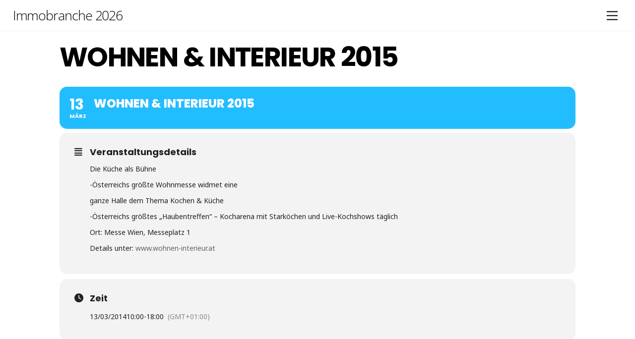

--- FILE ---
content_type: text/html; charset=UTF-8
request_url: https://immobranche.at/events/wohnen-interieur-2015/
body_size: 34667
content:
<!DOCTYPE html>
<html lang="de-DE">
<head>
        <meta charset="UTF-8">
        <meta name="viewport" content="width=device-width, initial-scale=1, minimum-scale=1">
        <style id="tb_inline_styles" data-no-optimize="1">.tb_animation_on{overflow-x:hidden}.themify_builder .wow{visibility:hidden;animation-fill-mode:both}[data-tf-animation]{will-change:transform,opacity,visibility}.themify_builder .tf_lax_done{transition-duration:.8s;transition-timing-function:cubic-bezier(.165,.84,.44,1)}[data-sticky-active].tb_sticky_scroll_active{z-index:1}[data-sticky-active].tb_sticky_scroll_active .hide-on-stick{display:none}@media(min-width:1025px){.hide-desktop{width:0!important;height:0!important;padding:0!important;visibility:hidden!important;margin:0!important;display:table-column!important;background:0!important;content-visibility:hidden;overflow:hidden!important}}@media(min-width:769px) and (max-width:1024px){.hide-tablet_landscape{width:0!important;height:0!important;padding:0!important;visibility:hidden!important;margin:0!important;display:table-column!important;background:0!important;content-visibility:hidden;overflow:hidden!important}}@media(min-width:601px) and (max-width:768px){.hide-tablet{width:0!important;height:0!important;padding:0!important;visibility:hidden!important;margin:0!important;display:table-column!important;background:0!important;content-visibility:hidden;overflow:hidden!important}}@media(max-width:600px){.hide-mobile{width:0!important;height:0!important;padding:0!important;visibility:hidden!important;margin:0!important;display:table-column!important;background:0!important;content-visibility:hidden;overflow:hidden!important}}@media(max-width:768px){div.module-gallery-grid{--galn:var(--galt)}}@media(max-width:600px){
                .themify_map.tf_map_loaded{width:100%!important}
                .ui.builder_button,.ui.nav li a{padding:.525em 1.15em}
                .fullheight>.row_inner:not(.tb_col_count_1){min-height:0}
                div.module-gallery-grid{--galn:var(--galm);gap:8px}
            }</style><noscript><style>.themify_builder .wow,.wow .tf_lazy{visibility:visible!important}</style></noscript>            <style id="tf_lazy_style" data-no-optimize="1">
                .tf_svg_lazy{
                    content-visibility:auto;
                    background-size:100% 25%!important;
                    background-repeat:no-repeat!important;
                    background-position:0 0, 0 33.4%,0 66.6%,0 100%!important;
                    transition:filter .3s linear!important;
                    filter:blur(25px)!important;                    transform:translateZ(0)
                }
                .tf_svg_lazy_loaded{
                    filter:blur(0)!important
                }
                [data-lazy]:is(.module,.module_row:not(.tb_first)),.module[data-lazy] .ui,.module_row[data-lazy]:not(.tb_first):is(>.row_inner,.module_column[data-lazy],.module_subrow[data-lazy]){
                    background-image:none!important
                }
            </style>
            <noscript>
                <style>
                    .tf_svg_lazy{
                        display:none!important
                    }
                </style>
            </noscript>
                    <style id="tf_lazy_common" data-no-optimize="1">
                        img{
                max-width:100%;
                height:auto
            }
                                    :where(.tf_in_flx,.tf_flx){display:inline-flex;flex-wrap:wrap;place-items:center}
            .tf_fa,:is(em,i) tf-lottie{display:inline-block;vertical-align:middle}:is(em,i) tf-lottie{width:1.5em;height:1.5em}.tf_fa{width:1em;height:1em;stroke-width:0;stroke:currentColor;overflow:visible;fill:currentColor;pointer-events:none;text-rendering:optimizeSpeed;buffered-rendering:static}#tf_svg symbol{overflow:visible}:where(.tf_lazy){position:relative;visibility:visible;display:block;opacity:.3}.wow .tf_lazy:not(.tf_swiper-slide){visibility:hidden;opacity:1}div.tf_audio_lazy audio{visibility:hidden;height:0;display:inline}.mejs-container{visibility:visible}.tf_iframe_lazy{transition:opacity .3s ease-in-out;min-height:10px}:where(.tf_flx),.tf_swiper-wrapper{display:flex}.tf_swiper-slide{flex-shrink:0;opacity:0;width:100%;height:100%}.tf_swiper-wrapper>br,.tf_lazy.tf_swiper-wrapper .tf_lazy:after,.tf_lazy.tf_swiper-wrapper .tf_lazy:before{display:none}.tf_lazy:after,.tf_lazy:before{content:'';display:inline-block;position:absolute;width:10px!important;height:10px!important;margin:0 3px;top:50%!important;inset-inline:auto 50%!important;border-radius:100%;background-color:currentColor;visibility:visible;animation:tf-hrz-loader infinite .75s cubic-bezier(.2,.68,.18,1.08)}.tf_lazy:after{width:6px!important;height:6px!important;inset-inline:50% auto!important;margin-top:3px;animation-delay:-.4s}@keyframes tf-hrz-loader{0%,100%{transform:scale(1);opacity:1}50%{transform:scale(.1);opacity:.6}}.tf_lazy_lightbox{position:fixed;background:rgba(11,11,11,.8);color:#ccc;top:0;left:0;display:flex;align-items:center;justify-content:center;z-index:999}.tf_lazy_lightbox .tf_lazy:after,.tf_lazy_lightbox .tf_lazy:before{background:#fff}.tf_vd_lazy,tf-lottie{display:flex;flex-wrap:wrap}tf-lottie{aspect-ratio:1.777}.tf_w.tf_vd_lazy video{width:100%;height:auto;position:static;object-fit:cover}
        </style>
        <link type="image/png" href="https://immobranche.at/wp-content/uploads/2025/01/favicon-16x16-1.png" rel="apple-touch-icon" /><link type="image/png" href="https://immobranche.at/wp-content/uploads/2025/01/favicon-16x16-1.png" rel="icon" /><meta name="viewport" content="width=device-width, initial-scale=1" />
<meta name='robots' content='max-image-preview:large' />
<title>Wohnen &#038; Interieur 2015 &#8211; Immobranche 2026</title><style id="rocket-critical-css">.tf_clear{clear:both}.tf_text_dec{text-decoration:none}.tf_hide{display:none}.tf_inline_b{display:inline-block}.tf_vmiddle{vertical-align:middle}.tf_mw{max-width:100%}.tf_w{width:100%}.tf_overflow{overflow:hidden}.tf_box{box-sizing:border-box}.tf_clearfix:after{content:"";display:table;clear:both}.tf_scrollbar{scroll-behavior:smooth;--tf_scroll_color:rgba(137, 137, 137, .2);--tf_scroll_color_hover:rgba(137, 137, 137, .4);--tf_scroll_w:10px;--tf_scroll_h:10px;scrollbar-color:var(--tf_scroll_color) transparent;scrollbar-width:thin}.tf_scrollbar::-webkit-scrollbar{width:var(--tf_scroll_w);height:var(--tf_scroll_h)}.tf_scrollbar::-webkit-scrollbar-thumb{background-color:var(--tf_scroll_color);background-clip:padding-box;border:2px solid transparent;border-radius:5px}.tf_close{position:relative}.tf_close:after,.tf_close:before{content:'';height:100%;width:1px;position:absolute;top:50%;left:50%;transform:translate(-50%,-50%) rotate(45deg);background-color:currentColor}.tf_close:after{transform:translate(-50%,-50%) rotate(-45deg)}.screen-reader-text{border:0;clip:rect(1px,1px,1px,1px);clip-path:inset(50%);height:1px;margin:-1px;overflow:hidden;padding:0;position:absolute;width:1px;word-wrap:normal!important}#site-logo{margin:.5em auto;padding:0;line-height:1.2em;font-size:1.7em;font-weight:700;font-style:normal;letter-spacing:-.04em}#site-logo a{text-decoration:none;color:inherit}html,body,div,h3,p,ul,li,a,em,i,span{margin:0;padding:0}a{border:0}article,header,nav{display:block}html{scroll-behavior:smooth}body{font:1em/1.65em 'Public Sans',"Arial",sans-serif;overflow-wrap:break-word;background-color:#fff;color:#666;-webkit-font-smoothing:antialiased;-ms-text-size-adjust:100%;-moz-text-size-adjust:100%;-webkit-text-size-adjust:100%;text-size-adjust:100%}a{text-decoration:none;color:#ed1e24}p{padding:0;margin:0 0 1.3em}ul{margin:0 0 1.4em 1.6em;padding:0}li{margin:0 0 1em 0;padding:0}h3{line-height:1.4em;margin:0 0 .5em;overflow-wrap:normal;font-weight:600;color:#000}h3{font-size:1.45em;letter-spacing:-.02em}#main-nav ul a,.sidemenu{box-sizing:border-box}.pagewidth{width:1160px;max-width:100%;margin:0 auto}.sidemenu-active{position:relative}.sidemenu-active,.sidemenu-active #headerwrap{left:0}#headerwrap{color:#000;position:absolute;background-color:#fff;border-bottom:1px solid rgba(0,0,0,.05);min-height:55px;z-index:999;top:0;left:0}#header{position:relative;padding:2em 0;overflow:visible;z-index:1}@supports (-webkit-touch-callout:none){#headerwrap{background-attachment:scroll!important;background-position:center!important}}#main-nav{padding:0;margin:0}#main-nav li{margin:0;padding:0;list-style:none;position:relative;display:inline-block}#main-nav ul li{background:0;float:none;display:block}#main-nav li>.sub-menu{padding:.6em 0;margin:0;position:absolute;z-index:100;opacity:0;left:-.3em;top:100%;transform:scale(1,0);transform-origin:top;box-sizing:border-box;box-shadow:0 0 0 1px rgba(0,0,0,.1),0 3px 12px rgba(0,0,0,.12);border-radius:8px;background:#fff;width:210px}.menu-item .child-arrow{display:none;z-index:12;width:36px;height:36px;border-radius:100%;position:absolute;right:0;top:4px}.child-arrow:before,.child-arrow:after{top:50%;left:12px;content:'';position:absolute;height:1px;width:8px;transform:rotate(45deg);background:currentColor;z-index:9999;border-radius:10px}.child-arrow:after{left:17px;transform:rotate(-45deg)}@media (hover:none){#main-nav .menu-item-has-children>a{padding-right:45px}.menu-item .child-arrow{margin-left:7px;border-radius:100%;display:inline-block;padding:0;right:5px;top:50%;margin-top:-17px}#main-nav li>.sub-menu{display:none}}#main-nav a{color:inherit;display:block;position:relative;padding:.6em;margin:0;text-decoration:none}#main-nav ul a{padding:.4em 1.4em;text-align:left}#main-nav ul a{color:#353535}.header-icons a{color:inherit;text-decoration:none}#headerwrap .header-icons>*{vertical-align:middle}#menu-icon{margin:0 0 0 10px;padding:10px 9px 11px;line-height:1em;border-radius:100%}.menu-icon-inner{border-bottom:2px solid;box-sizing:border-box;position:relative;width:22px;height:18px}.menu-icon-inner:before,.menu-icon-inner:after{content:'';display:block;border-top:2px solid;position:absolute;left:0;top:0;width:100%}.menu-icon-inner:after{top:50%}#menu-icon-close{transform:rotateZ(0)}@media screen and (max-width:1260px){.pagewidth{max-width:94%}#pagewrap{max-width:100%}}@media screen and (max-width:760px){body .pagewidth{max-width:90%}}@media screen and (max-width:680px){h3{font-size:1.35em}#headerwrap .header-icons{right:5%}}#headerwrap{position:relative}#header{padding:0;display:flex;flex-flow:row wrap;width:100%;max-width:none;z-index:auto;text-align:center}.header-bar{margin-left:2%}#site-logo{margin:15px 10px 15px 0;display:inline-block;vertical-align:middle}#headerwrap .header-icons{position:absolute;top:32px;right:2%;text-decoration:none;color:inherit;z-index:2!important;transform:translateY(-50%);display:flex;align-items:center;flex-direction:row}#menu-icon{order:1}#mobile-menu.sidemenu{display:flex;flex-direction:column;order:-1;width:100%;padding:0;position:static;max-height:0;opacity:0;visibility:hidden}#main-nav{font-size:1.1em;position:relative}@media screen and (min-width:1261px){.navbar-wrapper{width:100%;max-width:1160px;margin:auto}}@media screen and (max-width:1260px){.navbar-wrapper{width:100%;max-width:96%;margin:auto}}@media screen and (max-width:680px){.header-bar{margin-left:5%}#headerwrap .header-icons{right:5%;min-width:auto}.navbar-wrapper{max-width:90%}}body{background-image:none;font-family:"Roboto";font-weight:normal}a{color:#8a8a8a}#headerwrap{background-color:transparent;background-image:none;margin:0px;padding-top:0px;padding-bottom:0px}#headerwrap #header{background-image:none}#header{padding:0px;font-family:"Open Sans";font-weight:300;color:#000000}#headerwrap a{font-weight:bold;font-weight:bold;color:#000000}body #site-logo a{font-family:"Open Sans";font-weight:200}#main-nav{background:none;background-color:#fcfcfc;border-bottom:5px solid #080808;margin:30px;padding:30px}#main-nav a{margin:auto;font-family:"Open Sans";font-weight:normal;font-size:100%;text-transform:uppercase;text-align:left}#main-nav a,#main-nav>li>a{color:#000000}#main-nav li:not(.themify-widget-menu)>ul{background:none;background-color:#fcfcfc}#main-nav ul a{font-family:"Open Sans";font-weight:normal;text-transform:none}#main-nav ul a{color:#000000}.evo_page_body .evo_sin_page .evcal_eventcard{display:block}.evo_page_body .evcal_eventcard{display:none}.eventon_main_section{padding:20px}.evo_sin_page #evcal_list{border:none}.evo_sin_page #evcal_list .eventon_list_event{border-right:1px solid #EFEEEE;border-top:1px solid #EFEEEE;border-radius:6px}body.single-ajde_events div#main{position:relative;z-index:1}.eventon_main_section .ajde_evcal_calendar .calendar_header{margin-bottom:15px}.evo_page_body{width:100%;max-width:1040px;margin:0 auto}.evo_page_content{width:100%;float:none}.evo_page_body .evo_page_content .entry-content{padding:0}.padb5{padding-bottom:5px}.ajde_evcal_calendar{width:100%;text-align:left;white-space:normal;position:relative;color:#808080;padding-bottom:10px}.ajde_evcal_calendar>*{margin:0;padding:0;box-sizing:border-box}body .ajde_evcal_calendar a{text-decoration:none!important;box-shadow:none;-webkit-box-shadow:none}#evcal_list{list-style:none;padding:0;margin:0}.ajde_evcal_calendar .eventon_list_event{margin-left:0px;list-style:none}.ajde_evcal_calendar .eventon_events_list p{padding:0;margin-bottom:5px;margin-top:0px}.ajde_evcal_calendar .eventon_list_event .desc_trig_outter,.ajde_evcal_calendar.eventon_single_event #evcal_list p.desc_trig_outter,.eventon_events_list .desc_trig_outter,.desc_trig_outter a.evcal_list_a{margin:0}.eventon_list_event .evcal_desc span.evcal_event_title,.evo_clik_row .evo_h3,.eventon_main_section #evcal_cur{font-weight:700}.ajde_evcal_calendar .calendar_header p,.ajde_evcal_calendar .evcal_evdata_row .evcal_evdata_cell h3.evo_h3,.eventon_events_list .eventon_list_event .evcal_desc span.evcal_desc2,.eventon_list_event .evcal_desc span.evcal_event_title,.evcal_desc span.evcal_desc2,.evo_clik_row .evo_h3,.eventon_main_section #evcal_cur,.eventon_events_list .eventon_list_event .evcal_cblock{font-family:roboto,'arial narrow'}.ajde_evcal_calendar .eventon_events_list p,.eventon_events_list .eventon_list_event .evcal_desc span,.eventon_events_list .eventon_list_event .evcal_desc span.evcal_event_subtitle,.evcal_evdata_row.evcal_event_details .evcal_evdata_cell p,.evcal_evdata_row .evcal_evdata_cell p,.evcal_evdata_row{font-family:'open sans',arial}.evolbclose{font-family:'open sans',arial}.fa-credit-card-o:before{content:"\f09d"}.evcal_evdata_row .evcal_evdata_icons i,.evcal_evdata_row .evcal_evdata_custometa_icons i{font-family:'evo_FontAwesomeS','evo_FontAwesome','evo_FontAwesomeB'!important}.ajde_evcal_calendar .calendar_header{min-height:37px;padding:0px;margin:5px 0 15px;position:relative;-webkit-box-sizing:border-box;-moz-box-sizing:border-box;box-sizing:border-box}.ajde_evcal_calendar .calendar_header p{height:36px;line-height:36px;margin:0!important;font-size:36px;font-weight:normal;float:left;color:#ababab;text-transform:uppercase;padding-top:1px;padding-bottom:0px;width:auto}.eventon_single_event .event_description.evcal_eventcard{padding-bottom:10px}#evcal_list .eventon_list_event a.desc_trig,#evcal_list p{display:none;text-decoration:none}#evcal_list .eventon_list_event .event_description p,#evcal_list .eventon_list_event p a.desc_trig,#evcal_list .eventon_list_event p.desc_trig_outter{display:block}#evcal_list{border-right:1px solid #e5e5e5;border-top:1px solid #e5e5e5;border-radius:5px;overflow:hidden}.ajde_evcal_calendar .eventon_events_list .eventon_list_event{margin-left:0;margin-bottom:0;padding:0px;overflow:hidden;position:relative;list-style-type:none}.eventon_events_list .eventon_list_event a{text-decoration:none;border-bottom:none;color:#808080}.eventon_events_list .eventon_list_event .evcal_list_a:after{content:"";width:100%;height:1px;background-color:#e5e5e5;position:absolute;bottom:0;display:block}.eventon_events_list .eventon_list_event .evcal_list_a{display:block;width:100%;position:relative;padding:15px 0 15px;overflow:hidden;border-left-width:3px;border-left-style:solid;min-height:63px;border-bottom:none;float:none}.eventon_events_list .eventon_list_event .evcal_list_a.completed-event .evcal_event_title{text-decoration:line-through}.eventon_events_list a{text-decoration:none;box-shadow:none;-webkit-box-shadow:none}.ajde_evcal_calendar .clear{clear:both;height:0px;margin:0;padding:0;display:block}.eventon_events_list .eventon_list_event .evcal_cblock{background-color:transparent!important;color:#808080;font-size:30px;padding:0px 8px 2px 13px;font-weight:bold;position:absolute;line-height:110%;min-height:30px;margin:0 6px 0 0;left:0}.evcal_cblock .evo_start{float:left;font-size:30px;clear:both}.evcal_cblock .evo_end{float:left;padding-left:8px;font-size:14px;position:relative;margin-top:4px}.evcal_cblock .evo_end:before{background-color:#ABABAB;height:2px;width:4px;margin-left:2px;content:"";position:absolute;display:block;left:0px;top:50%}.evcal_cblock .evo_start em.month{font-size:11px;font-weight:normal;display:block}.evcal_cblock em.time{font-size:10px}.evcal_cblock .time,.evcal_cblock .evo_end.only_time{display:none}.eventon_events_list .eventon_list_event .evcal_cblock em{font-style:normal;text-transform:uppercase;line-height:110%}.eventon_events_list .eventon_list_event .evcal_cblock span{line-height:100%;vertical-align:super}.eventon_events_list .eventon_list_event .evcal_desc{margin-left:5px;padding:3px 15px 0 70px;margin-bottom:0px;top:0;display:block}.eventon_events_list .eventon_list_event .evcal_desc .evcal_desc3{display:flex;flex-direction:column}.eventon_events_list .eventon_list_event .evcal_desc .evcal_desc3 span{padding-bottom:2px}.eventon_events_list .eventon_list_event .evcal_desc span{display:block;color:#262626}.eventon_events_list .eventon_list_event .evcal_desc .evcal_desc3>*{display:inline-block}.eventon_events_list .eventon_list_event .evcal_desc span.evo_above_title{display:flex;align-items:center;flex-wrap:wrap}.eventon_events_list .eventon_list_event .evcal_desc .evcal_desc_info{font-size:12px;line-height:120%;padding-bottom:2px}.eventon_events_list .eventon_list_event .evcal_desc span.evcal_desc2{color:#808080;text-transform:uppercase;font-size:22px}.evcal_desc .evcal_desc3{min-height:14px}.evcal_desc .evcal_desc3 em{font-size:11px;line-height:110%;color:#797979;float:left;display:block;padding-right:6px}.evcal_desc .evcal_desc3 em i{color:#c8c8c8}.eventon_events_list .eventon_list_event .evcal_desc span.evcal_event_subtitle{color:#808080;text-transform:uppercase;font-size:16px}.eventon_events_list .eventon_list_event .evcal_desc em{font-weight:normal;margin-bottom:6px}.eventon_events_list .eventon_list_event .event_description{background-color:#fdfdfd;border-left:1px solid #e5e5e5;border-right:1px solid #e5e5e5;position:relative;display:flex;flex-direction:column}.eventon_events_list .eventon_list_event .event_description{border-bottom:1px solid #e5e5e5}.eventon_events_list .eventon_list_event .event_description p{float:none}.event_description p{font-family:arial}.evcal_evdata_row .evcal_evdata_custometa_icons{display:block;position:absolute;padding:0;width:31px;height:30px}.evcal_evdata_row .evcal_evdata_icons{display:block;position:absolute;padding:0;width:31px;height:30px}.evcal_evdata_row h3 .evcal_evdata_icons{display:none}.evcal_evdata_row .evcal_evdata_cell h3{font-weight:normal;text-transform:uppercase;letter-spacing:normal;line-height:100%;float:none}.event_description.evcal_eventcard{padding-top:8px}.event_description.evcal_eventcard .evcal_evdata_row:first-child{margin-top:0px}.evcal_evdata_row{position:relative;border:none;margin:8px 8px 0;font-size:14px}.evcal_evdata_row,.evcal_evdata_row.evorow_2b .evorow_b{background-color:#f3f3f3;border-radius:8px;padding:30px}.evcal_evdata_row.evorow_2b{display:flex;flex-direction:row;padding:0;background-color:transparent}.evcal_evdata_row.evorow_2b .evorow_b{flex:1}.evcal_evdata_row.evorow_2b .evorow_b.evorow_b1{margin-right:8px;flex:0 1 50%}.evo_card_health_boxes{display:flex;flex-direction:row;box-sizing:border-box;flex-wrap:wrap}.evo_health_b.ehb_other{background-color:#e8e8e8;border-radius:8px;padding:10px 10px}.evo_health_b.ehb_other .evo_health_bo_title{display:flex;align-items:center;font-weight:700}.evo_health_b.ehb_other i{margin-right:10px}.evo_ics_nCal{margin-right:8px}.evo_ics.evo_clik_row .evo_h3,.evo_metarow_learnmore.evo_clik_row .evo_h3{padding:0}.evo_metarow_learnmore.evo_clik_row .evo_h3{padding-top:5px}.evo_clik_row .evo_h3{padding:5px 0 5px 30px;color:#6B6B6B;font-size:16px;line-height:110%;letter-spacing:normal;text-transform:uppercase;margin:0}.event_description .evcal_close{display:none}.event_description .evo_card_row_end{background-color:#f7f7f7;padding:0;display:block;position:relative;height:30px;margin:8px;border-radius:8px}.evo_sin_page .event_description .evo_card_row_end{display:none}.evo_sin_page .event_description{padding-bottom:8px}.event_description .evo_card_row_end:before{content:"\f077";display:block;font-family:'evo_FontAwesomeS';font-style:normal;font-weight:normal;font-size:12px;line-height:1;-webkit-font-smoothing:antialiased;-moz-osx-font-smoothing:grayscale;text-align:center;padding-top:8px;opacity:0.4}.evcal_evdata_row .evcal_evdata_cell>*{margin:0}.evcal_evdata_row .evcal_evdata_cell h3{color:#808080;font-size:16px;margin:0;padding-bottom:8px;font-weight:700}.evcal_evdata_row .evcal_evdata_cell h3 a{font-weight:700}.evcal_evdata_row .evcal_evdata_cell a{border:none;padding:0}.evcal_evdata_row .evcal_evdata_cell{padding-left:40px;min-height:25px}.evcal_evdata_row .evcal_evdata_cell .evo_custom_content p{margin:0}.evcal_evdata_row.evcal_event_details .evcal_evdata_cell p{font-style:normal;font-size:13px;margin-bottom:5px}.evcal_evdata_row .evcal_evdata_cell p{font-size:11px;line-height:140%}.evcal_evdata_row i.fa{display:block;opacity:0.5}.eventon_list_event .evo_eventcard_time_t{margin-right:8px;margin-bottom:5px;display:inline-flex}.eventon_list_event .evo_metarow_details .eventon_full_description p{font-size:13px;padding-bottom:8px}.eventon_full_description .eventon_desc_in{overflow-wrap:break-word;word-wrap:break-word;text-overflow:ellipsis}#evcal_list .eventon_list_event .evcal_desc span.evcal_event_title,.eventon_events_list .evcal_event_subtitle{line-height:120%;padding-bottom:3px}.eventon_list_event .event_description p{font-size:14px;color:#656565;margin:0}.evcal_event_details .evcal_evdata_cell{position:relative}.evolbclose{position:absolute;top:0;right:0;z-index:90001;margin:-14px -14px 0 0;color:#666666;background-color:#000;border-radius:50%;padding:5px;height:28px;width:28px;text-align:center;line-height:90%;font-size:28px;font-weight:300;box-sizing:content-box;-moz-box-sizing:content-box}.evolbclose{text-indent:-9999px}.evolbclose:before,.evolbclose:after{position:absolute;left:18px;top:9px;content:' ';height:50%;width:2px;background-color:#666666}.evolbclose:before{transform:rotate(45deg)}.evolbclose:after{transform:rotate(-45deg)}.evo_lightbox{overflow-x:hidden;overflow-y:auto;background-color:rgba(210,210,210,0.92);position:fixed;top:0;right:0;bottom:0;left:0;z-index:950000;padding-right:17px;padding-left:17px}.evo_content_in{display:table;height:100%;width:100%}.evo_content_inin{display:table-cell;vertical-align:middle;position:relative;width:600px;margin:40px auto}.evo_lightbox_content{width:100%;margin:60px auto;max-width:650px;position:relative}.evo_lightbox .evo_lightbox_body{background-color:transparent;border-radius:5px;overflow:hidden}.evo_lightbox.eventcard .evo_lightbox_body,.evo_lightbox .evo_lightbox_body{background-color:#fff;border-radius:12px;overflow:hidden;box-shadow:0px 0px 30px 0 #0000002e}@media all and (min-width:569px) and (max-width:768px){.evo_lightbox{position:fixed}}.evo_lightbox{opacity:0;visibility:hidden}.evo_lightbox_content{-webkit-transform:translateY(20%);-moz-transform:translateY(20%);-ms-transform:translateY(20%);transform:translateY(20%);opacity:0}.evo_elms{position:absolute;top:0;z-index:48392749832}.evo_elms .evo_tooltip_box{background-color:#3a4652;color:#fff;padding:10px 12px;font-size:12px;font-style:normal;border-radius:10px 10px 10px 0px;;box-shadow:0px 0px 10px 0px #0000004a;position:relative;opacity:0;display:inline-block;transform:translateY(5px);max-width:200px}.evo_elms .evo_tooltip_box:before{content:"";display:inline-block;width:0;height:0;border-style:solid;border-width:12px 12px 0 0;border-color:#3a4652 transparent transparent transparent;position:absolute;bottom:0;left:0;margin-bottom:-12px}@media (max-width:480px){.ajde_evcal_calendar .calendar_header p{font-size:24px}.evo_lightbox{padding-right:0;padding-left:0}.evo_lightbox_content{width:90%;max-width:400px}.evcal_evdata_row .evcal_evdata_cell{padding-left:0px}.evcal_evdata_row .evcal_evdata_cell h3,.evo_metarow_ICS.evo_clik_row .evcal_evdata_cell h3,.evo_metarow_learnmore.evo_clik_row .evcal_evdata_cell h3{padding-left:35px;padding-top:0px}.evo_metarow_ICS.evo_clik_row .evcal_evdata_cell h3{display:flex;flex-wrap:wrap}#evcal_list .eventon_list_event .event_description p{font-size:12px}}@media only screen and (max-device-width:480px){.ajde_evcal_calendar .calendar_header p{font-size:26px}}@media (max-width:768px){.evo_card_health_boxes{flex-direction:column}.evcal_evdata_row.evorow_2b{flex-direction:column}.evcal_evdata_row.evorow_2b .evorow_b.evorow_b1{flex:1;margin:0 0 8px 0}}.fa{-moz-osx-font-smoothing:grayscale;-webkit-font-smoothing:antialiased;display:inline-block;font-style:normal;font-variant:normal;text-rendering:auto;line-height:1}.fa-align-justify:before{content:"\f039"}.fa-calendar:before{content:"\f133"}.fa-clock:before{content:"\f017"}.fa-heartbeat:before{content:"\f21e"}.fa-laptop-medical:before{content:"\f812"}.fa-link:before{content:"\f0c1"}.fa{font-family:'evo_FontAwesomeS','evo_FontAwesome','evo_FontAwesomeB';font-weight:400}.eventon_events_list .eventon_list_event .desc_trig{background-color:#ffffff}.ajde_evcal_calendar .calendar_header p,.ajde_evcal_calendar .evcal_evdata_row .evcal_evdata_cell h3.evo_h3,.eventon_events_list .eventon_list_event .evcal_desc span.evcal_desc2,.eventon_list_event .evcal_desc span.evcal_event_title,.evcal_desc span.evcal_desc2,.evo_clik_row .evo_h3,.eventon_main_section #evcal_cur,.eventon_events_list .eventon_list_event .evcal_cblock{font-family:roboto,'arial narrow'}.ajde_evcal_calendar .eventon_events_list p,.eventon_events_list .eventon_list_event .evcal_desc span,.eventon_events_list .eventon_list_event .evcal_desc span.evcal_event_subtitle,.evcal_evdata_row.evcal_event_details .evcal_evdata_cell p,.evcal_evdata_row .evcal_evdata_cell p,.evo_elms em.evo_tooltip_box{font-family:'open sans','arial narrow'}#evcal_list .eventon_list_event .evcal_desc em{color:#8c8c8c}.evcal_evdata_row .evcal_evdata_icons i,.evcal_evdata_row .evcal_evdata_custometa_icons i{color:#6B6B6B;font-size:18px}.evcal_evdata_row .evcal_evdata_cell h3,.evo_clik_row .evo_h3{font-size:18px}#evcal_list .eventon_list_event .evcal_cblock{color:#ababab}.evcal_evdata_row .evcal_evdata_cell h3,.evorow .evo_clik_row h3,.evcal_evdata_row .evcal_evdata_cell h3 a{color:#6B6B6B}#evcal_list .eventon_list_event .evcal_eventcard p{color:#656565}.ajde_evcal_calendar #evcal_head.calendar_header #evcal_cur{color:#C6C6C6}.eventon_events_list .eventon_list_event .event_description,.evo_lightbox.eventcard .evo_lightbox_body{background-color:#fdfdfd}.evcal_evdata_row,.evcal_evdata_row.evorow_2b .evorow_b{background-color:#f3f3f3}.eventon_events_list .eventon_list_event .event_description,#evcal_list{border-color:#f1f1f1}.eventon_events_list .eventon_list_event .evcal_list_a:after,.evcal_list_a:after{background-color:#e5e5e5}.event_description .evcal_close{background-color:#f7f7f7}.evo_lightboxes .evolbclose{background-color:#000000}.evo_lightboxes .evolbclose:before,.evo_lightboxes .evolbclose:after{background-color:#666666}#evcal_list .eventon_list_event .evcal_desc span.evcal_event_title{color:#474747}.eventon_events_list .eventon_list_event .evcal_desc span.evcal_event_subtitle{color:#6B6B6B}.evo_health_b.ehb_other{border-color:#e8e8e8}</style><link rel="preload" href="https://fonts.googleapis.com/css?family=Noto%20Sans%3A400%2C400italic%2C700%7CPoppins%3A700%2C800%2C900&#038;subset=latin%2Clatin-ext&#038;display=swap" data-rocket-async="style" as="style" onload="this.onload=null;this.rel='stylesheet'" />
<link rel="alternate" type="application/rss+xml" title="Immobranche 2026 &raquo; Feed" href="https://immobranche.at/feed/" />
<link rel="alternate" type="application/rss+xml" title="Immobranche 2026 &raquo; Kommentar-Feed" href="https://immobranche.at/comments/feed/" />
<link rel="alternate" type="application/rss+xml" title="Immobranche 2026 &raquo; Wohnen &#038; Interieur 2015 Kommentar-Feed" href="https://immobranche.at/events/wohnen-interieur-2015/feed/" />
<link rel="preload" href="https://code.jquery.com/ui/1.13.2/themes/base/jquery-ui.css?ver=1.13.2" as="style"><link rel='preload'  href='https://code.jquery.com/ui/1.13.2/themes/base/jquery-ui.css?ver=1.13.2' data-rocket-async="style" as="style" onload="this.onload=null;this.rel='stylesheet'" media='all' />
<link rel="preload" href="//immobranche.at/wp-content/plugins/eventON/assets/css/evo_event_styles.css?ver=5.0.6" as="style"><link rel='preload'  href='//immobranche.at/wp-content/plugins/eventON/assets/css/evo_event_styles.css?ver=5.0.6' data-rocket-async="style" as="style" onload="this.onload=null;this.rel='stylesheet'" media='all' />
<style id='wp-emoji-styles-inline-css'>

	img.wp-smiley, img.emoji {
		display: inline !important;
		border: none !important;
		box-shadow: none !important;
		height: 1em !important;
		width: 1em !important;
		margin: 0 0.07em !important;
		vertical-align: -0.1em !important;
		background: none !important;
		padding: 0 !important;
	}
</style>
<style id='global-styles-inline-css'>
:root{--wp--preset--aspect-ratio--square: 1;--wp--preset--aspect-ratio--4-3: 4/3;--wp--preset--aspect-ratio--3-4: 3/4;--wp--preset--aspect-ratio--3-2: 3/2;--wp--preset--aspect-ratio--2-3: 2/3;--wp--preset--aspect-ratio--16-9: 16/9;--wp--preset--aspect-ratio--9-16: 9/16;--wp--preset--color--black: #000000;--wp--preset--color--cyan-bluish-gray: #abb8c3;--wp--preset--color--white: #ffffff;--wp--preset--color--pale-pink: #f78da7;--wp--preset--color--vivid-red: #cf2e2e;--wp--preset--color--luminous-vivid-orange: #ff6900;--wp--preset--color--luminous-vivid-amber: #fcb900;--wp--preset--color--light-green-cyan: #7bdcb5;--wp--preset--color--vivid-green-cyan: #00d084;--wp--preset--color--pale-cyan-blue: #8ed1fc;--wp--preset--color--vivid-cyan-blue: #0693e3;--wp--preset--color--vivid-purple: #9b51e0;--wp--preset--gradient--vivid-cyan-blue-to-vivid-purple: linear-gradient(135deg,rgba(6,147,227,1) 0%,rgb(155,81,224) 100%);--wp--preset--gradient--light-green-cyan-to-vivid-green-cyan: linear-gradient(135deg,rgb(122,220,180) 0%,rgb(0,208,130) 100%);--wp--preset--gradient--luminous-vivid-amber-to-luminous-vivid-orange: linear-gradient(135deg,rgba(252,185,0,1) 0%,rgba(255,105,0,1) 100%);--wp--preset--gradient--luminous-vivid-orange-to-vivid-red: linear-gradient(135deg,rgba(255,105,0,1) 0%,rgb(207,46,46) 100%);--wp--preset--gradient--very-light-gray-to-cyan-bluish-gray: linear-gradient(135deg,rgb(238,238,238) 0%,rgb(169,184,195) 100%);--wp--preset--gradient--cool-to-warm-spectrum: linear-gradient(135deg,rgb(74,234,220) 0%,rgb(151,120,209) 20%,rgb(207,42,186) 40%,rgb(238,44,130) 60%,rgb(251,105,98) 80%,rgb(254,248,76) 100%);--wp--preset--gradient--blush-light-purple: linear-gradient(135deg,rgb(255,206,236) 0%,rgb(152,150,240) 100%);--wp--preset--gradient--blush-bordeaux: linear-gradient(135deg,rgb(254,205,165) 0%,rgb(254,45,45) 50%,rgb(107,0,62) 100%);--wp--preset--gradient--luminous-dusk: linear-gradient(135deg,rgb(255,203,112) 0%,rgb(199,81,192) 50%,rgb(65,88,208) 100%);--wp--preset--gradient--pale-ocean: linear-gradient(135deg,rgb(255,245,203) 0%,rgb(182,227,212) 50%,rgb(51,167,181) 100%);--wp--preset--gradient--electric-grass: linear-gradient(135deg,rgb(202,248,128) 0%,rgb(113,206,126) 100%);--wp--preset--gradient--midnight: linear-gradient(135deg,rgb(2,3,129) 0%,rgb(40,116,252) 100%);--wp--preset--font-size--small: 13px;--wp--preset--font-size--medium: clamp(14px, 0.875rem + ((1vw - 3.2px) * 0.469), 20px);--wp--preset--font-size--large: clamp(22.041px, 1.378rem + ((1vw - 3.2px) * 1.091), 36px);--wp--preset--font-size--x-large: clamp(25.014px, 1.563rem + ((1vw - 3.2px) * 1.327), 42px);--wp--preset--font-family--system-font: -apple-system,BlinkMacSystemFont,"Segoe UI",Roboto,Oxygen-Sans,Ubuntu,Cantarell,"Helvetica Neue",sans-serif;--wp--preset--spacing--20: 0.44rem;--wp--preset--spacing--30: 0.67rem;--wp--preset--spacing--40: 1rem;--wp--preset--spacing--50: 1.5rem;--wp--preset--spacing--60: 2.25rem;--wp--preset--spacing--70: 3.38rem;--wp--preset--spacing--80: 5.06rem;--wp--preset--shadow--natural: 6px 6px 9px rgba(0, 0, 0, 0.2);--wp--preset--shadow--deep: 12px 12px 50px rgba(0, 0, 0, 0.4);--wp--preset--shadow--sharp: 6px 6px 0px rgba(0, 0, 0, 0.2);--wp--preset--shadow--outlined: 6px 6px 0px -3px rgba(255, 255, 255, 1), 6px 6px rgba(0, 0, 0, 1);--wp--preset--shadow--crisp: 6px 6px 0px rgba(0, 0, 0, 1);}:where(body) { margin: 0; }.wp-site-blocks > .alignleft { float: left; margin-right: 2em; }.wp-site-blocks > .alignright { float: right; margin-left: 2em; }.wp-site-blocks > .aligncenter { justify-content: center; margin-left: auto; margin-right: auto; }:where(.wp-site-blocks) > * { margin-block-start: 24px; margin-block-end: 0; }:where(.wp-site-blocks) > :first-child { margin-block-start: 0; }:where(.wp-site-blocks) > :last-child { margin-block-end: 0; }:root { --wp--style--block-gap: 24px; }.is-layout-flow  > :first-child{margin-block-start: 0;}.is-layout-flow  > :last-child{margin-block-end: 0;}.is-layout-flow  > *{margin-block-start: 24px;margin-block-end: 0;}.is-layout-constrained  > :first-child{margin-block-start: 0;}.is-layout-constrained  > :last-child{margin-block-end: 0;}.is-layout-constrained  > *{margin-block-start: 24px;margin-block-end: 0;}.is-layout-flex {gap: 24px;}.is-layout-grid {gap: 24px;}.is-layout-flow > .alignleft{float: left;margin-inline-start: 0;margin-inline-end: 2em;}.is-layout-flow > .alignright{float: right;margin-inline-start: 2em;margin-inline-end: 0;}.is-layout-flow > .aligncenter{margin-left: auto !important;margin-right: auto !important;}.is-layout-constrained > .alignleft{float: left;margin-inline-start: 0;margin-inline-end: 2em;}.is-layout-constrained > .alignright{float: right;margin-inline-start: 2em;margin-inline-end: 0;}.is-layout-constrained > .aligncenter{margin-left: auto !important;margin-right: auto !important;}.is-layout-constrained > :where(:not(.alignleft):not(.alignright):not(.alignfull)){margin-left: auto !important;margin-right: auto !important;}body .is-layout-flex{display: flex;}.is-layout-flex{flex-wrap: wrap;align-items: center;}.is-layout-flex > :is(*, div){margin: 0;}body .is-layout-grid{display: grid;}.is-layout-grid > :is(*, div){margin: 0;}:root :where(body){font-family: var(--wp--preset--font-family--system-font);font-size: var(--wp--preset--font-size--medium);line-height: 1.6;padding-top: 0px;padding-right: 0px;padding-bottom: 0px;padding-left: 0px;}a:where(:not(.wp-element-button)){text-decoration: underline;}:root :where(.wp-element-button, .wp-block-button__link){background-color: #32373c;border-width: 0;color: #fff;font-family: inherit;font-size: inherit;line-height: inherit;padding: calc(0.667em + 2px) calc(1.333em + 2px);text-decoration: none;}.has-black-color{color: var(--wp--preset--color--black) !important;}.has-cyan-bluish-gray-color{color: var(--wp--preset--color--cyan-bluish-gray) !important;}.has-white-color{color: var(--wp--preset--color--white) !important;}.has-pale-pink-color{color: var(--wp--preset--color--pale-pink) !important;}.has-vivid-red-color{color: var(--wp--preset--color--vivid-red) !important;}.has-luminous-vivid-orange-color{color: var(--wp--preset--color--luminous-vivid-orange) !important;}.has-luminous-vivid-amber-color{color: var(--wp--preset--color--luminous-vivid-amber) !important;}.has-light-green-cyan-color{color: var(--wp--preset--color--light-green-cyan) !important;}.has-vivid-green-cyan-color{color: var(--wp--preset--color--vivid-green-cyan) !important;}.has-pale-cyan-blue-color{color: var(--wp--preset--color--pale-cyan-blue) !important;}.has-vivid-cyan-blue-color{color: var(--wp--preset--color--vivid-cyan-blue) !important;}.has-vivid-purple-color{color: var(--wp--preset--color--vivid-purple) !important;}.has-black-background-color{background-color: var(--wp--preset--color--black) !important;}.has-cyan-bluish-gray-background-color{background-color: var(--wp--preset--color--cyan-bluish-gray) !important;}.has-white-background-color{background-color: var(--wp--preset--color--white) !important;}.has-pale-pink-background-color{background-color: var(--wp--preset--color--pale-pink) !important;}.has-vivid-red-background-color{background-color: var(--wp--preset--color--vivid-red) !important;}.has-luminous-vivid-orange-background-color{background-color: var(--wp--preset--color--luminous-vivid-orange) !important;}.has-luminous-vivid-amber-background-color{background-color: var(--wp--preset--color--luminous-vivid-amber) !important;}.has-light-green-cyan-background-color{background-color: var(--wp--preset--color--light-green-cyan) !important;}.has-vivid-green-cyan-background-color{background-color: var(--wp--preset--color--vivid-green-cyan) !important;}.has-pale-cyan-blue-background-color{background-color: var(--wp--preset--color--pale-cyan-blue) !important;}.has-vivid-cyan-blue-background-color{background-color: var(--wp--preset--color--vivid-cyan-blue) !important;}.has-vivid-purple-background-color{background-color: var(--wp--preset--color--vivid-purple) !important;}.has-black-border-color{border-color: var(--wp--preset--color--black) !important;}.has-cyan-bluish-gray-border-color{border-color: var(--wp--preset--color--cyan-bluish-gray) !important;}.has-white-border-color{border-color: var(--wp--preset--color--white) !important;}.has-pale-pink-border-color{border-color: var(--wp--preset--color--pale-pink) !important;}.has-vivid-red-border-color{border-color: var(--wp--preset--color--vivid-red) !important;}.has-luminous-vivid-orange-border-color{border-color: var(--wp--preset--color--luminous-vivid-orange) !important;}.has-luminous-vivid-amber-border-color{border-color: var(--wp--preset--color--luminous-vivid-amber) !important;}.has-light-green-cyan-border-color{border-color: var(--wp--preset--color--light-green-cyan) !important;}.has-vivid-green-cyan-border-color{border-color: var(--wp--preset--color--vivid-green-cyan) !important;}.has-pale-cyan-blue-border-color{border-color: var(--wp--preset--color--pale-cyan-blue) !important;}.has-vivid-cyan-blue-border-color{border-color: var(--wp--preset--color--vivid-cyan-blue) !important;}.has-vivid-purple-border-color{border-color: var(--wp--preset--color--vivid-purple) !important;}.has-vivid-cyan-blue-to-vivid-purple-gradient-background{background: var(--wp--preset--gradient--vivid-cyan-blue-to-vivid-purple) !important;}.has-light-green-cyan-to-vivid-green-cyan-gradient-background{background: var(--wp--preset--gradient--light-green-cyan-to-vivid-green-cyan) !important;}.has-luminous-vivid-amber-to-luminous-vivid-orange-gradient-background{background: var(--wp--preset--gradient--luminous-vivid-amber-to-luminous-vivid-orange) !important;}.has-luminous-vivid-orange-to-vivid-red-gradient-background{background: var(--wp--preset--gradient--luminous-vivid-orange-to-vivid-red) !important;}.has-very-light-gray-to-cyan-bluish-gray-gradient-background{background: var(--wp--preset--gradient--very-light-gray-to-cyan-bluish-gray) !important;}.has-cool-to-warm-spectrum-gradient-background{background: var(--wp--preset--gradient--cool-to-warm-spectrum) !important;}.has-blush-light-purple-gradient-background{background: var(--wp--preset--gradient--blush-light-purple) !important;}.has-blush-bordeaux-gradient-background{background: var(--wp--preset--gradient--blush-bordeaux) !important;}.has-luminous-dusk-gradient-background{background: var(--wp--preset--gradient--luminous-dusk) !important;}.has-pale-ocean-gradient-background{background: var(--wp--preset--gradient--pale-ocean) !important;}.has-electric-grass-gradient-background{background: var(--wp--preset--gradient--electric-grass) !important;}.has-midnight-gradient-background{background: var(--wp--preset--gradient--midnight) !important;}.has-small-font-size{font-size: var(--wp--preset--font-size--small) !important;}.has-medium-font-size{font-size: var(--wp--preset--font-size--medium) !important;}.has-large-font-size{font-size: var(--wp--preset--font-size--large) !important;}.has-x-large-font-size{font-size: var(--wp--preset--font-size--x-large) !important;}.has-system-font-font-family{font-family: var(--wp--preset--font-family--system-font) !important;}
:root :where(.wp-block-pullquote){font-size: clamp(0.984em, 0.984rem + ((1vw - 0.2em) * 0.645), 1.5em);line-height: 1.6;}
</style>
<style id='wp-block-template-skip-link-inline-css'>

		.skip-link.screen-reader-text {
			border: 0;
			clip: rect(1px,1px,1px,1px);
			clip-path: inset(50%);
			height: 1px;
			margin: -1px;
			overflow: hidden;
			padding: 0;
			position: absolute !important;
			width: 1px;
			word-wrap: normal !important;
		}

		.skip-link.screen-reader-text:focus {
			background-color: #eee;
			clip: auto !important;
			clip-path: none;
			color: #444;
			display: block;
			font-size: 1em;
			height: auto;
			left: 5px;
			line-height: normal;
			padding: 15px 23px 14px;
			text-decoration: none;
			top: 5px;
			width: auto;
			z-index: 100000;
		}
</style>
<link rel="preload" href="https://immobranche.at/wp-content/plugins/3d-flipbook-dflip-lite/assets/css/dflip.min.css?ver=2.4.20" as="style"><link rel='preload'  href='https://immobranche.at/wp-content/plugins/3d-flipbook-dflip-lite/assets/css/dflip.min.css?ver=2.4.20' data-rocket-async="style" as="style" onload="this.onload=null;this.rel='stylesheet'" media='all' />

<link rel="preload" href="//immobranche.at/wp-content/plugins/eventON/assets/css/eventon_styles.css?ver=5.0.6" as="style"><link rel='preload'  href='//immobranche.at/wp-content/plugins/eventON/assets/css/eventon_styles.css?ver=5.0.6' data-rocket-async="style" as="style" onload="this.onload=null;this.rel='stylesheet'" media='all' />
<link rel="preload" href="//immobranche.at/wp-content/plugins/eventON/assets/fonts/all.css?ver=5.0.6" as="style"><link rel='preload'  href='//immobranche.at/wp-content/plugins/eventON/assets/fonts/all.css?ver=5.0.6' data-rocket-async="style" as="style" onload="this.onload=null;this.rel='stylesheet'" media='all' />
<link rel="preload" href="//immobranche.at/wp-content/plugins/eventON/assets/css/eventon_dynamic_styles.css?ver=5.0.6" as="style"><link rel='preload'  href='//immobranche.at/wp-content/plugins/eventON/assets/css/eventon_dynamic_styles.css?ver=5.0.6' data-rocket-async="style" as="style" onload="this.onload=null;this.rel='stylesheet'" media='all' />
<link rel="preload" href="//immobranche.at/wp-content/plugins/eventon-event-lists/assets/el_styles.css?ver=6.6.1" as="style"><link rel='preload'  href='//immobranche.at/wp-content/plugins/eventon-event-lists/assets/el_styles.css?ver=6.6.1' data-rocket-async="style" as="style" onload="this.onload=null;this.rel='stylesheet'" media='all' />
<link rel="preload" href="https://immobranche.at/wp-content/plugins/eventon-full-cal/assets/fc_styles.css?ver=2.2.3" as="style"><link rel='preload'  href='https://immobranche.at/wp-content/plugins/eventon-full-cal/assets/fc_styles.css?ver=2.2.3' data-rocket-async="style" as="style" onload="this.onload=null;this.rel='stylesheet'" media='all' />
<link rel="preload" href="https://immobranche.at/wp-content/plugins/eventon-weekly-view/assets/wv_styles.css?ver=2.1.7" as="style"><link rel='preload'  href='https://immobranche.at/wp-content/plugins/eventon-weekly-view/assets/wv_styles.css?ver=2.1.7' data-rocket-async="style" as="style" onload="this.onload=null;this.rel='stylesheet'" media='all' />
<link rel="preload" href="//immobranche.at/wp-content/plugins/eventon-lists-items/assets/LI_styles.css?ver=6.6.1" as="style"><link rel='preload'  href='//immobranche.at/wp-content/plugins/eventon-lists-items/assets/LI_styles.css?ver=6.6.1' data-rocket-async="style" as="style" onload="this.onload=null;this.rel='stylesheet'" media='all' />
<link rel="preload" href="https://immobranche.at/wp-content/plugins/mailin/css/mailin-front.css?ver=6.6.1" as="style"><link rel='preload'  href='https://immobranche.at/wp-content/plugins/mailin/css/mailin-front.css?ver=6.6.1' data-rocket-async="style" as="style" onload="this.onload=null;this.rel='stylesheet'" media='all' />
<script src="https://immobranche.at/wp-includes/js/jquery/jquery.min.js?ver=3.7.1" id="jquery-core-js"></script>
<script src="https://immobranche.at/wp-includes/js/jquery/jquery-migrate.min.js?ver=3.4.1" id="jquery-migrate-js"></script>
<script id="evo-inlinescripts-header-js-after">
jQuery(document).ready(function($){});
</script>
<script id="sib-front-js-js-extra">
var sibErrMsg = {"invalidMail":"Please fill out valid email address","requiredField":"Please fill out required fields","invalidDateFormat":"Please fill out valid date format","invalidSMSFormat":"Please fill out valid phone number"};
var ajax_sib_front_object = {"ajax_url":"https:\/\/immobranche.at\/wp-admin\/admin-ajax.php","ajax_nonce":"dbfa9fb27c","flag_url":"https:\/\/immobranche.at\/wp-content\/plugins\/mailin\/img\/flags\/"};
</script>
<script src="https://immobranche.at/wp-content/plugins/mailin/js/mailin-front.js?ver=1768487775" id="sib-front-js-js"></script>
<link rel="https://api.w.org/" href="https://immobranche.at/wp-json/" /><link rel="alternate" title="JSON" type="application/json" href="https://immobranche.at/wp-json/wp/v2/ajde_events/8581" /><link rel="EditURI" type="application/rsd+xml" title="RSD" href="https://immobranche.at/xmlrpc.php?rsd" />
<meta name="generator" content="WordPress 6.6.1" />
<link rel="canonical" href="https://immobranche.at/events/wohnen-interieur-2015/" />
<link rel='shortlink' href='https://immobranche.at/?p=8581' />
<link rel="alternate" title="oEmbed (JSON)" type="application/json+oembed" href="https://immobranche.at/wp-json/oembed/1.0/embed?url=https%3A%2F%2Fimmobranche.at%2Fevents%2Fwohnen-interieur-2015%2F" />
<link rel="alternate" title="oEmbed (XML)" type="text/xml+oembed" href="https://immobranche.at/wp-json/oembed/1.0/embed?url=https%3A%2F%2Fimmobranche.at%2Fevents%2Fwohnen-interieur-2015%2F&#038;format=xml" />

	<style>
	@keyframes themifyAnimatedBG{
		0%{background-color:#000000}100%{background-color:#2d6275}50%{background-color:#092c40}
	}
	.module_row.animated-bg{
		animation:themifyAnimatedBG 21000ms infinite alternate
	}
	</style>
					<meta name="robots" content="all"/>
				<meta property="description" content="Die Küche als Bühne 
-Österreichs größte Wohnmesse widmet eine 
ganze Halle dem Thema Kochen &#038; Küche
-Österreichs größtes „Haubentreffen" – Kocharena" />
				<meta property="og:type" content="event" /> 
				<meta property="og:title" content="Wohnen &#038; Interieur 2015" />
				<meta property="og:url" content="https://immobranche.at/events/wohnen-interieur-2015/" />
				<meta property="og:description" content="Die Küche als Bühne 
-Österreichs größte Wohnmesse widmet eine 
ganze Halle dem Thema Kochen &#038; Küche
-Österreichs größtes „Haubentreffen" – Kocharena" />
												<meta name="twitter:card" content="summary_large_image">
				<meta name="twitter:title" content="Wohnen &#038; Interieur 2015">
				<meta name="twitter:description" content="Die Küche als Bühne 
-Österreichs größte Wohnmesse widmet eine 
ganze Halle dem Thema Kochen &#038; Küche
-Österreichs größtes „Haubentreffen" – Kocharena">
								<style>.recentcomments a{display:inline !important;padding:0 !important;margin:0 !important;}</style><script type="text/javascript" src="https://cdn.brevo.com/js/sdk-loader.js" async></script>
<script type="text/javascript">
  window.Brevo = window.Brevo || [];
  window.Brevo.push(['init', {"client_key":"52huqgz81q0w6wkcn39me9nm","email_id":null,"push":{"customDomain":"https:\/\/immobranche.at\/wp-content\/plugins\/mailin\/"},"service_worker_url":"sw.js?key=${key}","frame_url":"brevo-frame.html"}]);
</script><link rel="prefetch" href="https://immobranche.at/wp-content/themes/themify-ultra/js/themify-script.js?ver=8.0.8" as="script" fetchpriority="low"><link rel="prefetch" href="https://immobranche.at/wp-content/themes/themify-ultra/themify/js/modules/themify-sidemenu.js?ver=8.2.0" as="script" fetchpriority="low"><link rel="preload" href="https://immobranche.at/wp-content/uploads/2024/07/EH_Special_screen_RGB-1024x504-142x70.png" as="image" imagesrcset="https://immobranche.at/wp-content/uploads/2024/07/EH_Special_screen_RGB-1024x504-142x70.png 142w, https://immobranche.at/wp-content/uploads/2024/07/EH_Special_screen_RGB-300x148.png 300w, https://immobranche.at/wp-content/uploads/2024/07/EH_Special_screen_RGB-1024x504.png 1024w, https://immobranche.at/wp-content/uploads/2024/07/EH_Special_screen_RGB-768x378.png 768w, https://immobranche.at/wp-content/uploads/2024/07/EH_Special_screen_RGB-1536x756.png 1536w, https://immobranche.at/wp-content/uploads/2024/07/EH_Special_screen_RGB-1024x504-70x34.png 70w, https://immobranche.at/wp-content/uploads/2024/07/EH_Special_screen_RGB-1024x504-140x68.png 140w, https://immobranche.at/wp-content/uploads/2024/07/EH_Special_screen_RGB-1024x504-150x73.png 150w, https://immobranche.at/wp-content/uploads/2024/07/EH_Special_screen_RGB-1024x504-190x93.png 190w, https://immobranche.at/wp-content/uploads/2024/07/EH_Special_screen_RGB-1024x504-160x78.png 160w, https://immobranche.at/wp-content/uploads/2024/07/EH_Special_screen_RGB-1024x504-90x44.png 90w, https://immobranche.at/wp-content/uploads/2024/07/EH_Special_screen_RGB-1024x504-180x88.png 180w, https://immobranche.at/wp-content/uploads/2024/07/EH_Special_screen_RGB.png 1822w" imagesizes="(max-width: 142px) 100vw, 142px" fetchpriority="high"><link rel="preload" href="https://immobranche.at/wp-content/uploads/2021/01/ARE_Logo-1.png" as="image" fetchpriority="high"><link rel="preload" href="https://immobranche.at/wp-content/uploads/2023/10/immobranche_EHL-Banner_320x85px-263x70.webp" as="image" imagesrcset="https://immobranche.at/wp-content/uploads/2023/10/immobranche_EHL-Banner_320x85px-263x70.webp 263w, https://immobranche.at/wp-content/uploads/2023/10/immobranche_EHL-Banner_320x85px-300x80.webp 300w, https://immobranche.at/wp-content/uploads/2023/10/immobranche_EHL-Banner_320x85px-200x53.webp 200w, https://immobranche.at/wp-content/uploads/2023/10/immobranche_EHL-Banner_320x85px.webp 320w" imagesizes="(max-width: 263px) 100vw, 263px" fetchpriority="high"><link rel="preload" href="https://immobranche.at/wp-content/uploads/2022/09/SRE-Logo_RGB_Digital_100-mm_mit.Weiss_-1024x607-118x70.png" as="image" imagesrcset="https://immobranche.at/wp-content/uploads/2022/09/SRE-Logo_RGB_Digital_100-mm_mit.Weiss_-1024x607-118x70.png 118w, https://immobranche.at/wp-content/uploads/2022/09/SRE-Logo_RGB_Digital_100-mm_mit.Weiss_-300x178.png 300w, https://immobranche.at/wp-content/uploads/2022/09/SRE-Logo_RGB_Digital_100-mm_mit.Weiss_-1024x607.png 1024w, https://immobranche.at/wp-content/uploads/2022/09/SRE-Logo_RGB_Digital_100-mm_mit.Weiss_-768x455.png 768w, https://immobranche.at/wp-content/uploads/2022/09/SRE-Logo_RGB_Digital_100-mm_mit.Weiss_-1024x607-190x112.png 190w, https://immobranche.at/wp-content/uploads/2022/09/SRE-Logo_RGB_Digital_100-mm_mit.Weiss_-1024x607-160x94.png 160w, https://immobranche.at/wp-content/uploads/2022/09/SRE-Logo_RGB_Digital_100-mm_mit.Weiss_-1024x607-170x100.png 170w, https://immobranche.at/wp-content/uploads/2022/09/SRE-Logo_RGB_Digital_100-mm_mit.Weiss_-1024x607-180x106.png 180w, https://immobranche.at/wp-content/uploads/2022/09/SRE-Logo_RGB_Digital_100-mm_mit.Weiss_.png 1182w" imagesizes="(max-width: 118px) 100vw, 118px" fetchpriority="high"><link rel="preload" href="https://immobranche.at/wp-content/uploads/2023/03/BUWOG_Logo_RGB-kl-276x70.png" as="image" imagesrcset="https://immobranche.at/wp-content/uploads/2023/03/BUWOG_Logo_RGB-kl-276x70.png 276w, https://immobranche.at/wp-content/uploads/2023/03/BUWOG_Logo_RGB-kl-300x76.png 300w, https://immobranche.at/wp-content/uploads/2023/03/BUWOG_Logo_RGB-kl-768x194.png 768w, https://immobranche.at/wp-content/uploads/2023/03/BUWOG_Logo_RGB-kl-180x45.png 180w, https://immobranche.at/wp-content/uploads/2023/03/BUWOG_Logo_RGB-kl-190x48.png 190w, https://immobranche.at/wp-content/uploads/2023/03/BUWOG_Logo_RGB-kl-160x40.png 160w, https://immobranche.at/wp-content/uploads/2023/03/BUWOG_Logo_RGB-kl-140x35.png 140w, https://immobranche.at/wp-content/uploads/2023/03/BUWOG_Logo_RGB-kl-181x45.png 181w, https://immobranche.at/wp-content/uploads/2023/03/BUWOG_Logo_RGB-kl.png 1000w" imagesizes="(max-width: 276px) 100vw, 276px" fetchpriority="high"><link rel="preload" href="https://immobranche.at/wp-content/uploads/2025/11/logo_andys_cc_claim_NEU-4-1024x567-126x70.png" as="image" imagesrcset="https://immobranche.at/wp-content/uploads/2025/11/logo_andys_cc_claim_NEU-4-1024x567-126x70.png 126w, https://immobranche.at/wp-content/uploads/2025/11/logo_andys_cc_claim_NEU-4-300x166.png 300w, https://immobranche.at/wp-content/uploads/2025/11/logo_andys_cc_claim_NEU-4-1024x567.png 1024w, https://immobranche.at/wp-content/uploads/2025/11/logo_andys_cc_claim_NEU-4-768x425.png 768w, https://immobranche.at/wp-content/uploads/2025/11/logo_andys_cc_claim_NEU-4-1536x851.png 1536w, https://immobranche.at/wp-content/uploads/2025/11/logo_andys_cc_claim_NEU-4-1024x567-180x99.png 180w, https://immobranche.at/wp-content/uploads/2025/11/logo_andys_cc_claim_NEU-4-1024x567-140x77.png 140w, https://immobranche.at/wp-content/uploads/2025/11/logo_andys_cc_claim_NEU-4-1024x567-190x105.png 190w, https://immobranche.at/wp-content/uploads/2025/11/logo_andys_cc_claim_NEU-4-1024x567-160x88.png 160w, https://immobranche.at/wp-content/uploads/2025/11/logo_andys_cc_claim_NEU-4.png 2000w" imagesizes="(max-width: 126px) 100vw, 126px" fetchpriority="high"><link rel="preload" href="https://immobranche.at/wp-content/uploads/2025/06/Sodexo-2-134x70.png" as="image" imagesrcset="https://immobranche.at/wp-content/uploads/2025/06/Sodexo-2-134x70.png 134w, https://immobranche.at/wp-content/uploads/2025/06/Sodexo-2-300x157.png 300w, https://immobranche.at/wp-content/uploads/2025/06/Sodexo-2-214x111.png 214w, https://immobranche.at/wp-content/uploads/2025/06/Sodexo-2-187x97.png 187w, https://immobranche.at/wp-content/uploads/2025/06/Sodexo-2-217x112.png 217w, https://immobranche.at/wp-content/uploads/2025/06/Sodexo-2-234x120.png 234w, https://immobranche.at/wp-content/uploads/2025/06/Sodexo-2.png 600w" imagesizes="(max-width: 134px) 100vw, 134px" fetchpriority="high"><link rel="preload" href="https://immobranche.at/wp-content/uploads/2025/03/EY_Logo_STFWC_Stacked_RGB_OffBlack_Yellow-972x1024-66x70.png" as="image" imagesrcset="https://immobranche.at/wp-content/uploads/2025/03/EY_Logo_STFWC_Stacked_RGB_OffBlack_Yellow-972x1024-66x70.png 66w, https://immobranche.at/wp-content/uploads/2025/03/EY_Logo_STFWC_Stacked_RGB_OffBlack_Yellow-285x300.png 285w, https://immobranche.at/wp-content/uploads/2025/03/EY_Logo_STFWC_Stacked_RGB_OffBlack_Yellow-972x1024.png 972w, https://immobranche.at/wp-content/uploads/2025/03/EY_Logo_STFWC_Stacked_RGB_OffBlack_Yellow-768x809.png 768w, https://immobranche.at/wp-content/uploads/2025/03/EY_Logo_STFWC_Stacked_RGB_OffBlack_Yellow-972x1024-180x189.png 180w, https://immobranche.at/wp-content/uploads/2025/03/EY_Logo_STFWC_Stacked_RGB_OffBlack_Yellow-972x1024-170x179.png 170w, https://immobranche.at/wp-content/uploads/2025/03/EY_Logo_STFWC_Stacked_RGB_OffBlack_Yellow-972x1024-142x150.png 142w, https://immobranche.at/wp-content/uploads/2025/03/EY_Logo_STFWC_Stacked_RGB_OffBlack_Yellow-972x1024-123x130.png 123w, https://immobranche.at/wp-content/uploads/2025/03/EY_Logo_STFWC_Stacked_RGB_OffBlack_Yellow-972x1024-94x100.png 94w, https://immobranche.at/wp-content/uploads/2025/03/EY_Logo_STFWC_Stacked_RGB_OffBlack_Yellow-972x1024-71x75.png 71w, https://immobranche.at/wp-content/uploads/2025/03/EY_Logo_STFWC_Stacked_RGB_OffBlack_Yellow-972x1024-80x85.png 80w, https://immobranche.at/wp-content/uploads/2025/03/EY_Logo_STFWC_Stacked_RGB_OffBlack_Yellow-972x1024-90x95.png 90w, https://immobranche.at/wp-content/uploads/2025/03/EY_Logo_STFWC_Stacked_RGB_OffBlack_Yellow.png 1000w" imagesizes="(max-width: 66px) 100vw, 66px" fetchpriority="high"><link rel="preload" href="https://immobranche.at/wp-content/themes/themify-ultra/themify/themify-builder/js/themify-builder-script.js?ver=8.2.0" as="script" fetchpriority="low"><style id="tf_gf_fonts_style">@font-face{font-family:'Lato';font-style:italic;font-display:swap;src:url(https://fonts.gstatic.com/s/lato/v25/S6u8w4BMUTPHjxsAUi-qJCY.woff2) format('woff2');unicode-range:U+0100-02BA,U+02BD-02C5,U+02C7-02CC,U+02CE-02D7,U+02DD-02FF,U+0304,U+0308,U+0329,U+1D00-1DBF,U+1E00-1E9F,U+1EF2-1EFF,U+2020,U+20A0-20AB,U+20AD-20C0,U+2113,U+2C60-2C7F,U+A720-A7FF;}@font-face{font-family:'Lato';font-style:italic;font-display:swap;src:url(https://fonts.gstatic.com/s/lato/v25/S6u8w4BMUTPHjxsAXC-q.woff2) format('woff2');unicode-range:U+0000-00FF,U+0131,U+0152-0153,U+02BB-02BC,U+02C6,U+02DA,U+02DC,U+0304,U+0308,U+0329,U+2000-206F,U+20AC,U+2122,U+2191,U+2193,U+2212,U+2215,U+FEFF,U+FFFD;}@font-face{font-family:'Lato';font-style:italic;font-weight:700;font-display:swap;src:url(https://fonts.gstatic.com/s/lato/v25/S6u_w4BMUTPHjxsI5wq_FQft1dw.woff2) format('woff2');unicode-range:U+0100-02BA,U+02BD-02C5,U+02C7-02CC,U+02CE-02D7,U+02DD-02FF,U+0304,U+0308,U+0329,U+1D00-1DBF,U+1E00-1E9F,U+1EF2-1EFF,U+2020,U+20A0-20AB,U+20AD-20C0,U+2113,U+2C60-2C7F,U+A720-A7FF;}@font-face{font-family:'Lato';font-style:italic;font-weight:700;font-display:swap;src:url(https://fonts.gstatic.com/s/lato/v25/S6u_w4BMUTPHjxsI5wq_Gwft.woff2) format('woff2');unicode-range:U+0000-00FF,U+0131,U+0152-0153,U+02BB-02BC,U+02C6,U+02DA,U+02DC,U+0304,U+0308,U+0329,U+2000-206F,U+20AC,U+2122,U+2191,U+2193,U+2212,U+2215,U+FEFF,U+FFFD;}@font-face{font-family:'Lato';font-display:swap;src:url(https://fonts.gstatic.com/s/lato/v25/S6uyw4BMUTPHjxAwXjeu.woff2) format('woff2');unicode-range:U+0100-02BA,U+02BD-02C5,U+02C7-02CC,U+02CE-02D7,U+02DD-02FF,U+0304,U+0308,U+0329,U+1D00-1DBF,U+1E00-1E9F,U+1EF2-1EFF,U+2020,U+20A0-20AB,U+20AD-20C0,U+2113,U+2C60-2C7F,U+A720-A7FF;}@font-face{font-family:'Lato';font-display:swap;src:url(https://fonts.gstatic.com/s/lato/v25/S6uyw4BMUTPHjx4wXg.woff2) format('woff2');unicode-range:U+0000-00FF,U+0131,U+0152-0153,U+02BB-02BC,U+02C6,U+02DA,U+02DC,U+0304,U+0308,U+0329,U+2000-206F,U+20AC,U+2122,U+2191,U+2193,U+2212,U+2215,U+FEFF,U+FFFD;}@font-face{font-family:'Lato';font-weight:700;font-display:swap;src:url(https://fonts.gstatic.com/s/lato/v25/S6u9w4BMUTPHh6UVSwaPGR_p.woff2) format('woff2');unicode-range:U+0100-02BA,U+02BD-02C5,U+02C7-02CC,U+02CE-02D7,U+02DD-02FF,U+0304,U+0308,U+0329,U+1D00-1DBF,U+1E00-1E9F,U+1EF2-1EFF,U+2020,U+20A0-20AB,U+20AD-20C0,U+2113,U+2C60-2C7F,U+A720-A7FF;}@font-face{font-family:'Lato';font-weight:700;font-display:swap;src:url(https://fonts.gstatic.com/s/lato/v25/S6u9w4BMUTPHh6UVSwiPGQ.woff2) format('woff2');unicode-range:U+0000-00FF,U+0131,U+0152-0153,U+02BB-02BC,U+02C6,U+02DA,U+02DC,U+0304,U+0308,U+0329,U+2000-206F,U+20AC,U+2122,U+2191,U+2193,U+2212,U+2215,U+FEFF,U+FFFD;}@font-face{font-family:'Open Sans';font-style:italic;font-weight:300;font-stretch:100%;font-display:swap;src:url(https://fonts.gstatic.com/s/opensans/v44/memtYaGs126MiZpBA-UFUIcVXSCEkx2cmqvXlWqWtE6F15M.woff2) format('woff2');unicode-range:U+0460-052F,U+1C80-1C8A,U+20B4,U+2DE0-2DFF,U+A640-A69F,U+FE2E-FE2F;}@font-face{font-family:'Open Sans';font-style:italic;font-weight:300;font-stretch:100%;font-display:swap;src:url(https://fonts.gstatic.com/s/opensans/v44/memtYaGs126MiZpBA-UFUIcVXSCEkx2cmqvXlWqWvU6F15M.woff2) format('woff2');unicode-range:U+0301,U+0400-045F,U+0490-0491,U+04B0-04B1,U+2116;}@font-face{font-family:'Open Sans';font-style:italic;font-weight:300;font-stretch:100%;font-display:swap;src:url(https://fonts.gstatic.com/s/opensans/v44/memtYaGs126MiZpBA-UFUIcVXSCEkx2cmqvXlWqWtU6F15M.woff2) format('woff2');unicode-range:U+1F00-1FFF;}@font-face{font-family:'Open Sans';font-style:italic;font-weight:300;font-stretch:100%;font-display:swap;src:url(https://fonts.gstatic.com/s/opensans/v44/memtYaGs126MiZpBA-UFUIcVXSCEkx2cmqvXlWqWuk6F15M.woff2) format('woff2');unicode-range:U+0370-0377,U+037A-037F,U+0384-038A,U+038C,U+038E-03A1,U+03A3-03FF;}@font-face{font-family:'Open Sans';font-style:italic;font-weight:300;font-stretch:100%;font-display:swap;src:url(https://fonts.gstatic.com/s/opensans/v44/memtYaGs126MiZpBA-UFUIcVXSCEkx2cmqvXlWqWu06F15M.woff2) format('woff2');unicode-range:U+0307-0308,U+0590-05FF,U+200C-2010,U+20AA,U+25CC,U+FB1D-FB4F;}@font-face{font-family:'Open Sans';font-style:italic;font-weight:300;font-stretch:100%;font-display:swap;src:url(https://fonts.gstatic.com/s/opensans/v44/memtYaGs126MiZpBA-UFUIcVXSCEkx2cmqvXlWqWxU6F15M.woff2) format('woff2');unicode-range:U+0302-0303,U+0305,U+0307-0308,U+0310,U+0312,U+0315,U+031A,U+0326-0327,U+032C,U+032F-0330,U+0332-0333,U+0338,U+033A,U+0346,U+034D,U+0391-03A1,U+03A3-03A9,U+03B1-03C9,U+03D1,U+03D5-03D6,U+03F0-03F1,U+03F4-03F5,U+2016-2017,U+2034-2038,U+203C,U+2040,U+2043,U+2047,U+2050,U+2057,U+205F,U+2070-2071,U+2074-208E,U+2090-209C,U+20D0-20DC,U+20E1,U+20E5-20EF,U+2100-2112,U+2114-2115,U+2117-2121,U+2123-214F,U+2190,U+2192,U+2194-21AE,U+21B0-21E5,U+21F1-21F2,U+21F4-2211,U+2213-2214,U+2216-22FF,U+2308-230B,U+2310,U+2319,U+231C-2321,U+2336-237A,U+237C,U+2395,U+239B-23B7,U+23D0,U+23DC-23E1,U+2474-2475,U+25AF,U+25B3,U+25B7,U+25BD,U+25C1,U+25CA,U+25CC,U+25FB,U+266D-266F,U+27C0-27FF,U+2900-2AFF,U+2B0E-2B11,U+2B30-2B4C,U+2BFE,U+3030,U+FF5B,U+FF5D,U+1D400-1D7FF,U+1EE00-1EEFF;}@font-face{font-family:'Open Sans';font-style:italic;font-weight:300;font-stretch:100%;font-display:swap;src:url(https://fonts.gstatic.com/s/opensans/v44/memtYaGs126MiZpBA-UFUIcVXSCEkx2cmqvXlWqW106F15M.woff2) format('woff2');unicode-range:U+0001-000C,U+000E-001F,U+007F-009F,U+20DD-20E0,U+20E2-20E4,U+2150-218F,U+2190,U+2192,U+2194-2199,U+21AF,U+21E6-21F0,U+21F3,U+2218-2219,U+2299,U+22C4-22C6,U+2300-243F,U+2440-244A,U+2460-24FF,U+25A0-27BF,U+2800-28FF,U+2921-2922,U+2981,U+29BF,U+29EB,U+2B00-2BFF,U+4DC0-4DFF,U+FFF9-FFFB,U+10140-1018E,U+10190-1019C,U+101A0,U+101D0-101FD,U+102E0-102FB,U+10E60-10E7E,U+1D2C0-1D2D3,U+1D2E0-1D37F,U+1F000-1F0FF,U+1F100-1F1AD,U+1F1E6-1F1FF,U+1F30D-1F30F,U+1F315,U+1F31C,U+1F31E,U+1F320-1F32C,U+1F336,U+1F378,U+1F37D,U+1F382,U+1F393-1F39F,U+1F3A7-1F3A8,U+1F3AC-1F3AF,U+1F3C2,U+1F3C4-1F3C6,U+1F3CA-1F3CE,U+1F3D4-1F3E0,U+1F3ED,U+1F3F1-1F3F3,U+1F3F5-1F3F7,U+1F408,U+1F415,U+1F41F,U+1F426,U+1F43F,U+1F441-1F442,U+1F444,U+1F446-1F449,U+1F44C-1F44E,U+1F453,U+1F46A,U+1F47D,U+1F4A3,U+1F4B0,U+1F4B3,U+1F4B9,U+1F4BB,U+1F4BF,U+1F4C8-1F4CB,U+1F4D6,U+1F4DA,U+1F4DF,U+1F4E3-1F4E6,U+1F4EA-1F4ED,U+1F4F7,U+1F4F9-1F4FB,U+1F4FD-1F4FE,U+1F503,U+1F507-1F50B,U+1F50D,U+1F512-1F513,U+1F53E-1F54A,U+1F54F-1F5FA,U+1F610,U+1F650-1F67F,U+1F687,U+1F68D,U+1F691,U+1F694,U+1F698,U+1F6AD,U+1F6B2,U+1F6B9-1F6BA,U+1F6BC,U+1F6C6-1F6CF,U+1F6D3-1F6D7,U+1F6E0-1F6EA,U+1F6F0-1F6F3,U+1F6F7-1F6FC,U+1F700-1F7FF,U+1F800-1F80B,U+1F810-1F847,U+1F850-1F859,U+1F860-1F887,U+1F890-1F8AD,U+1F8B0-1F8BB,U+1F8C0-1F8C1,U+1F900-1F90B,U+1F93B,U+1F946,U+1F984,U+1F996,U+1F9E9,U+1FA00-1FA6F,U+1FA70-1FA7C,U+1FA80-1FA89,U+1FA8F-1FAC6,U+1FACE-1FADC,U+1FADF-1FAE9,U+1FAF0-1FAF8,U+1FB00-1FBFF;}@font-face{font-family:'Open Sans';font-style:italic;font-weight:300;font-stretch:100%;font-display:swap;src:url(https://fonts.gstatic.com/s/opensans/v44/memtYaGs126MiZpBA-UFUIcVXSCEkx2cmqvXlWqWtk6F15M.woff2) format('woff2');unicode-range:U+0102-0103,U+0110-0111,U+0128-0129,U+0168-0169,U+01A0-01A1,U+01AF-01B0,U+0300-0301,U+0303-0304,U+0308-0309,U+0323,U+0329,U+1EA0-1EF9,U+20AB;}@font-face{font-family:'Open Sans';font-style:italic;font-weight:300;font-stretch:100%;font-display:swap;src:url(https://fonts.gstatic.com/s/opensans/v44/memtYaGs126MiZpBA-UFUIcVXSCEkx2cmqvXlWqWt06F15M.woff2) format('woff2');unicode-range:U+0100-02BA,U+02BD-02C5,U+02C7-02CC,U+02CE-02D7,U+02DD-02FF,U+0304,U+0308,U+0329,U+1D00-1DBF,U+1E00-1E9F,U+1EF2-1EFF,U+2020,U+20A0-20AB,U+20AD-20C0,U+2113,U+2C60-2C7F,U+A720-A7FF;}@font-face{font-family:'Open Sans';font-style:italic;font-weight:300;font-stretch:100%;font-display:swap;src:url(https://fonts.gstatic.com/s/opensans/v44/memtYaGs126MiZpBA-UFUIcVXSCEkx2cmqvXlWqWuU6F.woff2) format('woff2');unicode-range:U+0000-00FF,U+0131,U+0152-0153,U+02BB-02BC,U+02C6,U+02DA,U+02DC,U+0304,U+0308,U+0329,U+2000-206F,U+20AC,U+2122,U+2191,U+2193,U+2212,U+2215,U+FEFF,U+FFFD;}@font-face{font-family:'Open Sans';font-style:italic;font-stretch:100%;font-display:swap;src:url(https://fonts.gstatic.com/s/opensans/v44/memtYaGs126MiZpBA-UFUIcVXSCEkx2cmqvXlWqWtE6F15M.woff2) format('woff2');unicode-range:U+0460-052F,U+1C80-1C8A,U+20B4,U+2DE0-2DFF,U+A640-A69F,U+FE2E-FE2F;}@font-face{font-family:'Open Sans';font-style:italic;font-stretch:100%;font-display:swap;src:url(https://fonts.gstatic.com/s/opensans/v44/memtYaGs126MiZpBA-UFUIcVXSCEkx2cmqvXlWqWvU6F15M.woff2) format('woff2');unicode-range:U+0301,U+0400-045F,U+0490-0491,U+04B0-04B1,U+2116;}@font-face{font-family:'Open Sans';font-style:italic;font-stretch:100%;font-display:swap;src:url(https://fonts.gstatic.com/s/opensans/v44/memtYaGs126MiZpBA-UFUIcVXSCEkx2cmqvXlWqWtU6F15M.woff2) format('woff2');unicode-range:U+1F00-1FFF;}@font-face{font-family:'Open Sans';font-style:italic;font-stretch:100%;font-display:swap;src:url(https://fonts.gstatic.com/s/opensans/v44/memtYaGs126MiZpBA-UFUIcVXSCEkx2cmqvXlWqWuk6F15M.woff2) format('woff2');unicode-range:U+0370-0377,U+037A-037F,U+0384-038A,U+038C,U+038E-03A1,U+03A3-03FF;}@font-face{font-family:'Open Sans';font-style:italic;font-stretch:100%;font-display:swap;src:url(https://fonts.gstatic.com/s/opensans/v44/memtYaGs126MiZpBA-UFUIcVXSCEkx2cmqvXlWqWu06F15M.woff2) format('woff2');unicode-range:U+0307-0308,U+0590-05FF,U+200C-2010,U+20AA,U+25CC,U+FB1D-FB4F;}@font-face{font-family:'Open Sans';font-style:italic;font-stretch:100%;font-display:swap;src:url(https://fonts.gstatic.com/s/opensans/v44/memtYaGs126MiZpBA-UFUIcVXSCEkx2cmqvXlWqWxU6F15M.woff2) format('woff2');unicode-range:U+0302-0303,U+0305,U+0307-0308,U+0310,U+0312,U+0315,U+031A,U+0326-0327,U+032C,U+032F-0330,U+0332-0333,U+0338,U+033A,U+0346,U+034D,U+0391-03A1,U+03A3-03A9,U+03B1-03C9,U+03D1,U+03D5-03D6,U+03F0-03F1,U+03F4-03F5,U+2016-2017,U+2034-2038,U+203C,U+2040,U+2043,U+2047,U+2050,U+2057,U+205F,U+2070-2071,U+2074-208E,U+2090-209C,U+20D0-20DC,U+20E1,U+20E5-20EF,U+2100-2112,U+2114-2115,U+2117-2121,U+2123-214F,U+2190,U+2192,U+2194-21AE,U+21B0-21E5,U+21F1-21F2,U+21F4-2211,U+2213-2214,U+2216-22FF,U+2308-230B,U+2310,U+2319,U+231C-2321,U+2336-237A,U+237C,U+2395,U+239B-23B7,U+23D0,U+23DC-23E1,U+2474-2475,U+25AF,U+25B3,U+25B7,U+25BD,U+25C1,U+25CA,U+25CC,U+25FB,U+266D-266F,U+27C0-27FF,U+2900-2AFF,U+2B0E-2B11,U+2B30-2B4C,U+2BFE,U+3030,U+FF5B,U+FF5D,U+1D400-1D7FF,U+1EE00-1EEFF;}@font-face{font-family:'Open Sans';font-style:italic;font-stretch:100%;font-display:swap;src:url(https://fonts.gstatic.com/s/opensans/v44/memtYaGs126MiZpBA-UFUIcVXSCEkx2cmqvXlWqW106F15M.woff2) format('woff2');unicode-range:U+0001-000C,U+000E-001F,U+007F-009F,U+20DD-20E0,U+20E2-20E4,U+2150-218F,U+2190,U+2192,U+2194-2199,U+21AF,U+21E6-21F0,U+21F3,U+2218-2219,U+2299,U+22C4-22C6,U+2300-243F,U+2440-244A,U+2460-24FF,U+25A0-27BF,U+2800-28FF,U+2921-2922,U+2981,U+29BF,U+29EB,U+2B00-2BFF,U+4DC0-4DFF,U+FFF9-FFFB,U+10140-1018E,U+10190-1019C,U+101A0,U+101D0-101FD,U+102E0-102FB,U+10E60-10E7E,U+1D2C0-1D2D3,U+1D2E0-1D37F,U+1F000-1F0FF,U+1F100-1F1AD,U+1F1E6-1F1FF,U+1F30D-1F30F,U+1F315,U+1F31C,U+1F31E,U+1F320-1F32C,U+1F336,U+1F378,U+1F37D,U+1F382,U+1F393-1F39F,U+1F3A7-1F3A8,U+1F3AC-1F3AF,U+1F3C2,U+1F3C4-1F3C6,U+1F3CA-1F3CE,U+1F3D4-1F3E0,U+1F3ED,U+1F3F1-1F3F3,U+1F3F5-1F3F7,U+1F408,U+1F415,U+1F41F,U+1F426,U+1F43F,U+1F441-1F442,U+1F444,U+1F446-1F449,U+1F44C-1F44E,U+1F453,U+1F46A,U+1F47D,U+1F4A3,U+1F4B0,U+1F4B3,U+1F4B9,U+1F4BB,U+1F4BF,U+1F4C8-1F4CB,U+1F4D6,U+1F4DA,U+1F4DF,U+1F4E3-1F4E6,U+1F4EA-1F4ED,U+1F4F7,U+1F4F9-1F4FB,U+1F4FD-1F4FE,U+1F503,U+1F507-1F50B,U+1F50D,U+1F512-1F513,U+1F53E-1F54A,U+1F54F-1F5FA,U+1F610,U+1F650-1F67F,U+1F687,U+1F68D,U+1F691,U+1F694,U+1F698,U+1F6AD,U+1F6B2,U+1F6B9-1F6BA,U+1F6BC,U+1F6C6-1F6CF,U+1F6D3-1F6D7,U+1F6E0-1F6EA,U+1F6F0-1F6F3,U+1F6F7-1F6FC,U+1F700-1F7FF,U+1F800-1F80B,U+1F810-1F847,U+1F850-1F859,U+1F860-1F887,U+1F890-1F8AD,U+1F8B0-1F8BB,U+1F8C0-1F8C1,U+1F900-1F90B,U+1F93B,U+1F946,U+1F984,U+1F996,U+1F9E9,U+1FA00-1FA6F,U+1FA70-1FA7C,U+1FA80-1FA89,U+1FA8F-1FAC6,U+1FACE-1FADC,U+1FADF-1FAE9,U+1FAF0-1FAF8,U+1FB00-1FBFF;}@font-face{font-family:'Open Sans';font-style:italic;font-stretch:100%;font-display:swap;src:url(https://fonts.gstatic.com/s/opensans/v44/memtYaGs126MiZpBA-UFUIcVXSCEkx2cmqvXlWqWtk6F15M.woff2) format('woff2');unicode-range:U+0102-0103,U+0110-0111,U+0128-0129,U+0168-0169,U+01A0-01A1,U+01AF-01B0,U+0300-0301,U+0303-0304,U+0308-0309,U+0323,U+0329,U+1EA0-1EF9,U+20AB;}@font-face{font-family:'Open Sans';font-style:italic;font-stretch:100%;font-display:swap;src:url(https://fonts.gstatic.com/s/opensans/v44/memtYaGs126MiZpBA-UFUIcVXSCEkx2cmqvXlWqWt06F15M.woff2) format('woff2');unicode-range:U+0100-02BA,U+02BD-02C5,U+02C7-02CC,U+02CE-02D7,U+02DD-02FF,U+0304,U+0308,U+0329,U+1D00-1DBF,U+1E00-1E9F,U+1EF2-1EFF,U+2020,U+20A0-20AB,U+20AD-20C0,U+2113,U+2C60-2C7F,U+A720-A7FF;}@font-face{font-family:'Open Sans';font-style:italic;font-stretch:100%;font-display:swap;src:url(https://fonts.gstatic.com/s/opensans/v44/memtYaGs126MiZpBA-UFUIcVXSCEkx2cmqvXlWqWuU6F.woff2) format('woff2');unicode-range:U+0000-00FF,U+0131,U+0152-0153,U+02BB-02BC,U+02C6,U+02DA,U+02DC,U+0304,U+0308,U+0329,U+2000-206F,U+20AC,U+2122,U+2191,U+2193,U+2212,U+2215,U+FEFF,U+FFFD;}@font-face{font-family:'Open Sans';font-style:italic;font-weight:500;font-stretch:100%;font-display:swap;src:url(https://fonts.gstatic.com/s/opensans/v44/memtYaGs126MiZpBA-UFUIcVXSCEkx2cmqvXlWqWtE6F15M.woff2) format('woff2');unicode-range:U+0460-052F,U+1C80-1C8A,U+20B4,U+2DE0-2DFF,U+A640-A69F,U+FE2E-FE2F;}@font-face{font-family:'Open Sans';font-style:italic;font-weight:500;font-stretch:100%;font-display:swap;src:url(https://fonts.gstatic.com/s/opensans/v44/memtYaGs126MiZpBA-UFUIcVXSCEkx2cmqvXlWqWvU6F15M.woff2) format('woff2');unicode-range:U+0301,U+0400-045F,U+0490-0491,U+04B0-04B1,U+2116;}@font-face{font-family:'Open Sans';font-style:italic;font-weight:500;font-stretch:100%;font-display:swap;src:url(https://fonts.gstatic.com/s/opensans/v44/memtYaGs126MiZpBA-UFUIcVXSCEkx2cmqvXlWqWtU6F15M.woff2) format('woff2');unicode-range:U+1F00-1FFF;}@font-face{font-family:'Open Sans';font-style:italic;font-weight:500;font-stretch:100%;font-display:swap;src:url(https://fonts.gstatic.com/s/opensans/v44/memtYaGs126MiZpBA-UFUIcVXSCEkx2cmqvXlWqWuk6F15M.woff2) format('woff2');unicode-range:U+0370-0377,U+037A-037F,U+0384-038A,U+038C,U+038E-03A1,U+03A3-03FF;}@font-face{font-family:'Open Sans';font-style:italic;font-weight:500;font-stretch:100%;font-display:swap;src:url(https://fonts.gstatic.com/s/opensans/v44/memtYaGs126MiZpBA-UFUIcVXSCEkx2cmqvXlWqWu06F15M.woff2) format('woff2');unicode-range:U+0307-0308,U+0590-05FF,U+200C-2010,U+20AA,U+25CC,U+FB1D-FB4F;}@font-face{font-family:'Open Sans';font-style:italic;font-weight:500;font-stretch:100%;font-display:swap;src:url(https://fonts.gstatic.com/s/opensans/v44/memtYaGs126MiZpBA-UFUIcVXSCEkx2cmqvXlWqWxU6F15M.woff2) format('woff2');unicode-range:U+0302-0303,U+0305,U+0307-0308,U+0310,U+0312,U+0315,U+031A,U+0326-0327,U+032C,U+032F-0330,U+0332-0333,U+0338,U+033A,U+0346,U+034D,U+0391-03A1,U+03A3-03A9,U+03B1-03C9,U+03D1,U+03D5-03D6,U+03F0-03F1,U+03F4-03F5,U+2016-2017,U+2034-2038,U+203C,U+2040,U+2043,U+2047,U+2050,U+2057,U+205F,U+2070-2071,U+2074-208E,U+2090-209C,U+20D0-20DC,U+20E1,U+20E5-20EF,U+2100-2112,U+2114-2115,U+2117-2121,U+2123-214F,U+2190,U+2192,U+2194-21AE,U+21B0-21E5,U+21F1-21F2,U+21F4-2211,U+2213-2214,U+2216-22FF,U+2308-230B,U+2310,U+2319,U+231C-2321,U+2336-237A,U+237C,U+2395,U+239B-23B7,U+23D0,U+23DC-23E1,U+2474-2475,U+25AF,U+25B3,U+25B7,U+25BD,U+25C1,U+25CA,U+25CC,U+25FB,U+266D-266F,U+27C0-27FF,U+2900-2AFF,U+2B0E-2B11,U+2B30-2B4C,U+2BFE,U+3030,U+FF5B,U+FF5D,U+1D400-1D7FF,U+1EE00-1EEFF;}@font-face{font-family:'Open Sans';font-style:italic;font-weight:500;font-stretch:100%;font-display:swap;src:url(https://fonts.gstatic.com/s/opensans/v44/memtYaGs126MiZpBA-UFUIcVXSCEkx2cmqvXlWqW106F15M.woff2) format('woff2');unicode-range:U+0001-000C,U+000E-001F,U+007F-009F,U+20DD-20E0,U+20E2-20E4,U+2150-218F,U+2190,U+2192,U+2194-2199,U+21AF,U+21E6-21F0,U+21F3,U+2218-2219,U+2299,U+22C4-22C6,U+2300-243F,U+2440-244A,U+2460-24FF,U+25A0-27BF,U+2800-28FF,U+2921-2922,U+2981,U+29BF,U+29EB,U+2B00-2BFF,U+4DC0-4DFF,U+FFF9-FFFB,U+10140-1018E,U+10190-1019C,U+101A0,U+101D0-101FD,U+102E0-102FB,U+10E60-10E7E,U+1D2C0-1D2D3,U+1D2E0-1D37F,U+1F000-1F0FF,U+1F100-1F1AD,U+1F1E6-1F1FF,U+1F30D-1F30F,U+1F315,U+1F31C,U+1F31E,U+1F320-1F32C,U+1F336,U+1F378,U+1F37D,U+1F382,U+1F393-1F39F,U+1F3A7-1F3A8,U+1F3AC-1F3AF,U+1F3C2,U+1F3C4-1F3C6,U+1F3CA-1F3CE,U+1F3D4-1F3E0,U+1F3ED,U+1F3F1-1F3F3,U+1F3F5-1F3F7,U+1F408,U+1F415,U+1F41F,U+1F426,U+1F43F,U+1F441-1F442,U+1F444,U+1F446-1F449,U+1F44C-1F44E,U+1F453,U+1F46A,U+1F47D,U+1F4A3,U+1F4B0,U+1F4B3,U+1F4B9,U+1F4BB,U+1F4BF,U+1F4C8-1F4CB,U+1F4D6,U+1F4DA,U+1F4DF,U+1F4E3-1F4E6,U+1F4EA-1F4ED,U+1F4F7,U+1F4F9-1F4FB,U+1F4FD-1F4FE,U+1F503,U+1F507-1F50B,U+1F50D,U+1F512-1F513,U+1F53E-1F54A,U+1F54F-1F5FA,U+1F610,U+1F650-1F67F,U+1F687,U+1F68D,U+1F691,U+1F694,U+1F698,U+1F6AD,U+1F6B2,U+1F6B9-1F6BA,U+1F6BC,U+1F6C6-1F6CF,U+1F6D3-1F6D7,U+1F6E0-1F6EA,U+1F6F0-1F6F3,U+1F6F7-1F6FC,U+1F700-1F7FF,U+1F800-1F80B,U+1F810-1F847,U+1F850-1F859,U+1F860-1F887,U+1F890-1F8AD,U+1F8B0-1F8BB,U+1F8C0-1F8C1,U+1F900-1F90B,U+1F93B,U+1F946,U+1F984,U+1F996,U+1F9E9,U+1FA00-1FA6F,U+1FA70-1FA7C,U+1FA80-1FA89,U+1FA8F-1FAC6,U+1FACE-1FADC,U+1FADF-1FAE9,U+1FAF0-1FAF8,U+1FB00-1FBFF;}@font-face{font-family:'Open Sans';font-style:italic;font-weight:500;font-stretch:100%;font-display:swap;src:url(https://fonts.gstatic.com/s/opensans/v44/memtYaGs126MiZpBA-UFUIcVXSCEkx2cmqvXlWqWtk6F15M.woff2) format('woff2');unicode-range:U+0102-0103,U+0110-0111,U+0128-0129,U+0168-0169,U+01A0-01A1,U+01AF-01B0,U+0300-0301,U+0303-0304,U+0308-0309,U+0323,U+0329,U+1EA0-1EF9,U+20AB;}@font-face{font-family:'Open Sans';font-style:italic;font-weight:500;font-stretch:100%;font-display:swap;src:url(https://fonts.gstatic.com/s/opensans/v44/memtYaGs126MiZpBA-UFUIcVXSCEkx2cmqvXlWqWt06F15M.woff2) format('woff2');unicode-range:U+0100-02BA,U+02BD-02C5,U+02C7-02CC,U+02CE-02D7,U+02DD-02FF,U+0304,U+0308,U+0329,U+1D00-1DBF,U+1E00-1E9F,U+1EF2-1EFF,U+2020,U+20A0-20AB,U+20AD-20C0,U+2113,U+2C60-2C7F,U+A720-A7FF;}@font-face{font-family:'Open Sans';font-style:italic;font-weight:500;font-stretch:100%;font-display:swap;src:url(https://fonts.gstatic.com/s/opensans/v44/memtYaGs126MiZpBA-UFUIcVXSCEkx2cmqvXlWqWuU6F.woff2) format('woff2');unicode-range:U+0000-00FF,U+0131,U+0152-0153,U+02BB-02BC,U+02C6,U+02DA,U+02DC,U+0304,U+0308,U+0329,U+2000-206F,U+20AC,U+2122,U+2191,U+2193,U+2212,U+2215,U+FEFF,U+FFFD;}@font-face{font-family:'Open Sans';font-weight:300;font-stretch:100%;font-display:swap;src:url(https://fonts.gstatic.com/s/opensans/v44/memvYaGs126MiZpBA-UvWbX2vVnXBbObj2OVTSKmu1aB.woff2) format('woff2');unicode-range:U+0460-052F,U+1C80-1C8A,U+20B4,U+2DE0-2DFF,U+A640-A69F,U+FE2E-FE2F;}@font-face{font-family:'Open Sans';font-weight:300;font-stretch:100%;font-display:swap;src:url(https://fonts.gstatic.com/s/opensans/v44/memvYaGs126MiZpBA-UvWbX2vVnXBbObj2OVTSumu1aB.woff2) format('woff2');unicode-range:U+0301,U+0400-045F,U+0490-0491,U+04B0-04B1,U+2116;}@font-face{font-family:'Open Sans';font-weight:300;font-stretch:100%;font-display:swap;src:url(https://fonts.gstatic.com/s/opensans/v44/memvYaGs126MiZpBA-UvWbX2vVnXBbObj2OVTSOmu1aB.woff2) format('woff2');unicode-range:U+1F00-1FFF;}@font-face{font-family:'Open Sans';font-weight:300;font-stretch:100%;font-display:swap;src:url(https://fonts.gstatic.com/s/opensans/v44/memvYaGs126MiZpBA-UvWbX2vVnXBbObj2OVTSymu1aB.woff2) format('woff2');unicode-range:U+0370-0377,U+037A-037F,U+0384-038A,U+038C,U+038E-03A1,U+03A3-03FF;}@font-face{font-family:'Open Sans';font-weight:300;font-stretch:100%;font-display:swap;src:url(https://fonts.gstatic.com/s/opensans/v44/memvYaGs126MiZpBA-UvWbX2vVnXBbObj2OVTS2mu1aB.woff2) format('woff2');unicode-range:U+0307-0308,U+0590-05FF,U+200C-2010,U+20AA,U+25CC,U+FB1D-FB4F;}@font-face{font-family:'Open Sans';font-weight:300;font-stretch:100%;font-display:swap;src:url(https://fonts.gstatic.com/s/opensans/v44/memvYaGs126MiZpBA-UvWbX2vVnXBbObj2OVTVOmu1aB.woff2) format('woff2');unicode-range:U+0302-0303,U+0305,U+0307-0308,U+0310,U+0312,U+0315,U+031A,U+0326-0327,U+032C,U+032F-0330,U+0332-0333,U+0338,U+033A,U+0346,U+034D,U+0391-03A1,U+03A3-03A9,U+03B1-03C9,U+03D1,U+03D5-03D6,U+03F0-03F1,U+03F4-03F5,U+2016-2017,U+2034-2038,U+203C,U+2040,U+2043,U+2047,U+2050,U+2057,U+205F,U+2070-2071,U+2074-208E,U+2090-209C,U+20D0-20DC,U+20E1,U+20E5-20EF,U+2100-2112,U+2114-2115,U+2117-2121,U+2123-214F,U+2190,U+2192,U+2194-21AE,U+21B0-21E5,U+21F1-21F2,U+21F4-2211,U+2213-2214,U+2216-22FF,U+2308-230B,U+2310,U+2319,U+231C-2321,U+2336-237A,U+237C,U+2395,U+239B-23B7,U+23D0,U+23DC-23E1,U+2474-2475,U+25AF,U+25B3,U+25B7,U+25BD,U+25C1,U+25CA,U+25CC,U+25FB,U+266D-266F,U+27C0-27FF,U+2900-2AFF,U+2B0E-2B11,U+2B30-2B4C,U+2BFE,U+3030,U+FF5B,U+FF5D,U+1D400-1D7FF,U+1EE00-1EEFF;}@font-face{font-family:'Open Sans';font-weight:300;font-stretch:100%;font-display:swap;src:url(https://fonts.gstatic.com/s/opensans/v44/memvYaGs126MiZpBA-UvWbX2vVnXBbObj2OVTUGmu1aB.woff2) format('woff2');unicode-range:U+0001-000C,U+000E-001F,U+007F-009F,U+20DD-20E0,U+20E2-20E4,U+2150-218F,U+2190,U+2192,U+2194-2199,U+21AF,U+21E6-21F0,U+21F3,U+2218-2219,U+2299,U+22C4-22C6,U+2300-243F,U+2440-244A,U+2460-24FF,U+25A0-27BF,U+2800-28FF,U+2921-2922,U+2981,U+29BF,U+29EB,U+2B00-2BFF,U+4DC0-4DFF,U+FFF9-FFFB,U+10140-1018E,U+10190-1019C,U+101A0,U+101D0-101FD,U+102E0-102FB,U+10E60-10E7E,U+1D2C0-1D2D3,U+1D2E0-1D37F,U+1F000-1F0FF,U+1F100-1F1AD,U+1F1E6-1F1FF,U+1F30D-1F30F,U+1F315,U+1F31C,U+1F31E,U+1F320-1F32C,U+1F336,U+1F378,U+1F37D,U+1F382,U+1F393-1F39F,U+1F3A7-1F3A8,U+1F3AC-1F3AF,U+1F3C2,U+1F3C4-1F3C6,U+1F3CA-1F3CE,U+1F3D4-1F3E0,U+1F3ED,U+1F3F1-1F3F3,U+1F3F5-1F3F7,U+1F408,U+1F415,U+1F41F,U+1F426,U+1F43F,U+1F441-1F442,U+1F444,U+1F446-1F449,U+1F44C-1F44E,U+1F453,U+1F46A,U+1F47D,U+1F4A3,U+1F4B0,U+1F4B3,U+1F4B9,U+1F4BB,U+1F4BF,U+1F4C8-1F4CB,U+1F4D6,U+1F4DA,U+1F4DF,U+1F4E3-1F4E6,U+1F4EA-1F4ED,U+1F4F7,U+1F4F9-1F4FB,U+1F4FD-1F4FE,U+1F503,U+1F507-1F50B,U+1F50D,U+1F512-1F513,U+1F53E-1F54A,U+1F54F-1F5FA,U+1F610,U+1F650-1F67F,U+1F687,U+1F68D,U+1F691,U+1F694,U+1F698,U+1F6AD,U+1F6B2,U+1F6B9-1F6BA,U+1F6BC,U+1F6C6-1F6CF,U+1F6D3-1F6D7,U+1F6E0-1F6EA,U+1F6F0-1F6F3,U+1F6F7-1F6FC,U+1F700-1F7FF,U+1F800-1F80B,U+1F810-1F847,U+1F850-1F859,U+1F860-1F887,U+1F890-1F8AD,U+1F8B0-1F8BB,U+1F8C0-1F8C1,U+1F900-1F90B,U+1F93B,U+1F946,U+1F984,U+1F996,U+1F9E9,U+1FA00-1FA6F,U+1FA70-1FA7C,U+1FA80-1FA89,U+1FA8F-1FAC6,U+1FACE-1FADC,U+1FADF-1FAE9,U+1FAF0-1FAF8,U+1FB00-1FBFF;}@font-face{font-family:'Open Sans';font-weight:300;font-stretch:100%;font-display:swap;src:url(https://fonts.gstatic.com/s/opensans/v44/memvYaGs126MiZpBA-UvWbX2vVnXBbObj2OVTSCmu1aB.woff2) format('woff2');unicode-range:U+0102-0103,U+0110-0111,U+0128-0129,U+0168-0169,U+01A0-01A1,U+01AF-01B0,U+0300-0301,U+0303-0304,U+0308-0309,U+0323,U+0329,U+1EA0-1EF9,U+20AB;}@font-face{font-family:'Open Sans';font-weight:300;font-stretch:100%;font-display:swap;src:url(https://fonts.gstatic.com/s/opensans/v44/memvYaGs126MiZpBA-UvWbX2vVnXBbObj2OVTSGmu1aB.woff2) format('woff2');unicode-range:U+0100-02BA,U+02BD-02C5,U+02C7-02CC,U+02CE-02D7,U+02DD-02FF,U+0304,U+0308,U+0329,U+1D00-1DBF,U+1E00-1E9F,U+1EF2-1EFF,U+2020,U+20A0-20AB,U+20AD-20C0,U+2113,U+2C60-2C7F,U+A720-A7FF;}@font-face{font-family:'Open Sans';font-weight:300;font-stretch:100%;font-display:swap;src:url(https://fonts.gstatic.com/s/opensans/v44/memvYaGs126MiZpBA-UvWbX2vVnXBbObj2OVTS-muw.woff2) format('woff2');unicode-range:U+0000-00FF,U+0131,U+0152-0153,U+02BB-02BC,U+02C6,U+02DA,U+02DC,U+0304,U+0308,U+0329,U+2000-206F,U+20AC,U+2122,U+2191,U+2193,U+2212,U+2215,U+FEFF,U+FFFD;}@font-face{font-family:'Open Sans';font-stretch:100%;font-display:swap;src:url(https://fonts.gstatic.com/s/opensans/v44/memvYaGs126MiZpBA-UvWbX2vVnXBbObj2OVTSKmu1aB.woff2) format('woff2');unicode-range:U+0460-052F,U+1C80-1C8A,U+20B4,U+2DE0-2DFF,U+A640-A69F,U+FE2E-FE2F;}@font-face{font-family:'Open Sans';font-stretch:100%;font-display:swap;src:url(https://fonts.gstatic.com/s/opensans/v44/memvYaGs126MiZpBA-UvWbX2vVnXBbObj2OVTSumu1aB.woff2) format('woff2');unicode-range:U+0301,U+0400-045F,U+0490-0491,U+04B0-04B1,U+2116;}@font-face{font-family:'Open Sans';font-stretch:100%;font-display:swap;src:url(https://fonts.gstatic.com/s/opensans/v44/memvYaGs126MiZpBA-UvWbX2vVnXBbObj2OVTSOmu1aB.woff2) format('woff2');unicode-range:U+1F00-1FFF;}@font-face{font-family:'Open Sans';font-stretch:100%;font-display:swap;src:url(https://fonts.gstatic.com/s/opensans/v44/memvYaGs126MiZpBA-UvWbX2vVnXBbObj2OVTSymu1aB.woff2) format('woff2');unicode-range:U+0370-0377,U+037A-037F,U+0384-038A,U+038C,U+038E-03A1,U+03A3-03FF;}@font-face{font-family:'Open Sans';font-stretch:100%;font-display:swap;src:url(https://fonts.gstatic.com/s/opensans/v44/memvYaGs126MiZpBA-UvWbX2vVnXBbObj2OVTS2mu1aB.woff2) format('woff2');unicode-range:U+0307-0308,U+0590-05FF,U+200C-2010,U+20AA,U+25CC,U+FB1D-FB4F;}@font-face{font-family:'Open Sans';font-stretch:100%;font-display:swap;src:url(https://fonts.gstatic.com/s/opensans/v44/memvYaGs126MiZpBA-UvWbX2vVnXBbObj2OVTVOmu1aB.woff2) format('woff2');unicode-range:U+0302-0303,U+0305,U+0307-0308,U+0310,U+0312,U+0315,U+031A,U+0326-0327,U+032C,U+032F-0330,U+0332-0333,U+0338,U+033A,U+0346,U+034D,U+0391-03A1,U+03A3-03A9,U+03B1-03C9,U+03D1,U+03D5-03D6,U+03F0-03F1,U+03F4-03F5,U+2016-2017,U+2034-2038,U+203C,U+2040,U+2043,U+2047,U+2050,U+2057,U+205F,U+2070-2071,U+2074-208E,U+2090-209C,U+20D0-20DC,U+20E1,U+20E5-20EF,U+2100-2112,U+2114-2115,U+2117-2121,U+2123-214F,U+2190,U+2192,U+2194-21AE,U+21B0-21E5,U+21F1-21F2,U+21F4-2211,U+2213-2214,U+2216-22FF,U+2308-230B,U+2310,U+2319,U+231C-2321,U+2336-237A,U+237C,U+2395,U+239B-23B7,U+23D0,U+23DC-23E1,U+2474-2475,U+25AF,U+25B3,U+25B7,U+25BD,U+25C1,U+25CA,U+25CC,U+25FB,U+266D-266F,U+27C0-27FF,U+2900-2AFF,U+2B0E-2B11,U+2B30-2B4C,U+2BFE,U+3030,U+FF5B,U+FF5D,U+1D400-1D7FF,U+1EE00-1EEFF;}@font-face{font-family:'Open Sans';font-stretch:100%;font-display:swap;src:url(https://fonts.gstatic.com/s/opensans/v44/memvYaGs126MiZpBA-UvWbX2vVnXBbObj2OVTUGmu1aB.woff2) format('woff2');unicode-range:U+0001-000C,U+000E-001F,U+007F-009F,U+20DD-20E0,U+20E2-20E4,U+2150-218F,U+2190,U+2192,U+2194-2199,U+21AF,U+21E6-21F0,U+21F3,U+2218-2219,U+2299,U+22C4-22C6,U+2300-243F,U+2440-244A,U+2460-24FF,U+25A0-27BF,U+2800-28FF,U+2921-2922,U+2981,U+29BF,U+29EB,U+2B00-2BFF,U+4DC0-4DFF,U+FFF9-FFFB,U+10140-1018E,U+10190-1019C,U+101A0,U+101D0-101FD,U+102E0-102FB,U+10E60-10E7E,U+1D2C0-1D2D3,U+1D2E0-1D37F,U+1F000-1F0FF,U+1F100-1F1AD,U+1F1E6-1F1FF,U+1F30D-1F30F,U+1F315,U+1F31C,U+1F31E,U+1F320-1F32C,U+1F336,U+1F378,U+1F37D,U+1F382,U+1F393-1F39F,U+1F3A7-1F3A8,U+1F3AC-1F3AF,U+1F3C2,U+1F3C4-1F3C6,U+1F3CA-1F3CE,U+1F3D4-1F3E0,U+1F3ED,U+1F3F1-1F3F3,U+1F3F5-1F3F7,U+1F408,U+1F415,U+1F41F,U+1F426,U+1F43F,U+1F441-1F442,U+1F444,U+1F446-1F449,U+1F44C-1F44E,U+1F453,U+1F46A,U+1F47D,U+1F4A3,U+1F4B0,U+1F4B3,U+1F4B9,U+1F4BB,U+1F4BF,U+1F4C8-1F4CB,U+1F4D6,U+1F4DA,U+1F4DF,U+1F4E3-1F4E6,U+1F4EA-1F4ED,U+1F4F7,U+1F4F9-1F4FB,U+1F4FD-1F4FE,U+1F503,U+1F507-1F50B,U+1F50D,U+1F512-1F513,U+1F53E-1F54A,U+1F54F-1F5FA,U+1F610,U+1F650-1F67F,U+1F687,U+1F68D,U+1F691,U+1F694,U+1F698,U+1F6AD,U+1F6B2,U+1F6B9-1F6BA,U+1F6BC,U+1F6C6-1F6CF,U+1F6D3-1F6D7,U+1F6E0-1F6EA,U+1F6F0-1F6F3,U+1F6F7-1F6FC,U+1F700-1F7FF,U+1F800-1F80B,U+1F810-1F847,U+1F850-1F859,U+1F860-1F887,U+1F890-1F8AD,U+1F8B0-1F8BB,U+1F8C0-1F8C1,U+1F900-1F90B,U+1F93B,U+1F946,U+1F984,U+1F996,U+1F9E9,U+1FA00-1FA6F,U+1FA70-1FA7C,U+1FA80-1FA89,U+1FA8F-1FAC6,U+1FACE-1FADC,U+1FADF-1FAE9,U+1FAF0-1FAF8,U+1FB00-1FBFF;}@font-face{font-family:'Open Sans';font-stretch:100%;font-display:swap;src:url(https://fonts.gstatic.com/s/opensans/v44/memvYaGs126MiZpBA-UvWbX2vVnXBbObj2OVTSCmu1aB.woff2) format('woff2');unicode-range:U+0102-0103,U+0110-0111,U+0128-0129,U+0168-0169,U+01A0-01A1,U+01AF-01B0,U+0300-0301,U+0303-0304,U+0308-0309,U+0323,U+0329,U+1EA0-1EF9,U+20AB;}@font-face{font-family:'Open Sans';font-stretch:100%;font-display:swap;src:url(https://fonts.gstatic.com/s/opensans/v44/memvYaGs126MiZpBA-UvWbX2vVnXBbObj2OVTSGmu1aB.woff2) format('woff2');unicode-range:U+0100-02BA,U+02BD-02C5,U+02C7-02CC,U+02CE-02D7,U+02DD-02FF,U+0304,U+0308,U+0329,U+1D00-1DBF,U+1E00-1E9F,U+1EF2-1EFF,U+2020,U+20A0-20AB,U+20AD-20C0,U+2113,U+2C60-2C7F,U+A720-A7FF;}@font-face{font-family:'Open Sans';font-stretch:100%;font-display:swap;src:url(https://fonts.gstatic.com/s/opensans/v44/memvYaGs126MiZpBA-UvWbX2vVnXBbObj2OVTS-muw.woff2) format('woff2');unicode-range:U+0000-00FF,U+0131,U+0152-0153,U+02BB-02BC,U+02C6,U+02DA,U+02DC,U+0304,U+0308,U+0329,U+2000-206F,U+20AC,U+2122,U+2191,U+2193,U+2212,U+2215,U+FEFF,U+FFFD;}@font-face{font-family:'Open Sans';font-weight:500;font-stretch:100%;font-display:swap;src:url(https://fonts.gstatic.com/s/opensans/v44/memvYaGs126MiZpBA-UvWbX2vVnXBbObj2OVTSKmu1aB.woff2) format('woff2');unicode-range:U+0460-052F,U+1C80-1C8A,U+20B4,U+2DE0-2DFF,U+A640-A69F,U+FE2E-FE2F;}@font-face{font-family:'Open Sans';font-weight:500;font-stretch:100%;font-display:swap;src:url(https://fonts.gstatic.com/s/opensans/v44/memvYaGs126MiZpBA-UvWbX2vVnXBbObj2OVTSumu1aB.woff2) format('woff2');unicode-range:U+0301,U+0400-045F,U+0490-0491,U+04B0-04B1,U+2116;}@font-face{font-family:'Open Sans';font-weight:500;font-stretch:100%;font-display:swap;src:url(https://fonts.gstatic.com/s/opensans/v44/memvYaGs126MiZpBA-UvWbX2vVnXBbObj2OVTSOmu1aB.woff2) format('woff2');unicode-range:U+1F00-1FFF;}@font-face{font-family:'Open Sans';font-weight:500;font-stretch:100%;font-display:swap;src:url(https://fonts.gstatic.com/s/opensans/v44/memvYaGs126MiZpBA-UvWbX2vVnXBbObj2OVTSymu1aB.woff2) format('woff2');unicode-range:U+0370-0377,U+037A-037F,U+0384-038A,U+038C,U+038E-03A1,U+03A3-03FF;}@font-face{font-family:'Open Sans';font-weight:500;font-stretch:100%;font-display:swap;src:url(https://fonts.gstatic.com/s/opensans/v44/memvYaGs126MiZpBA-UvWbX2vVnXBbObj2OVTS2mu1aB.woff2) format('woff2');unicode-range:U+0307-0308,U+0590-05FF,U+200C-2010,U+20AA,U+25CC,U+FB1D-FB4F;}@font-face{font-family:'Open Sans';font-weight:500;font-stretch:100%;font-display:swap;src:url(https://fonts.gstatic.com/s/opensans/v44/memvYaGs126MiZpBA-UvWbX2vVnXBbObj2OVTVOmu1aB.woff2) format('woff2');unicode-range:U+0302-0303,U+0305,U+0307-0308,U+0310,U+0312,U+0315,U+031A,U+0326-0327,U+032C,U+032F-0330,U+0332-0333,U+0338,U+033A,U+0346,U+034D,U+0391-03A1,U+03A3-03A9,U+03B1-03C9,U+03D1,U+03D5-03D6,U+03F0-03F1,U+03F4-03F5,U+2016-2017,U+2034-2038,U+203C,U+2040,U+2043,U+2047,U+2050,U+2057,U+205F,U+2070-2071,U+2074-208E,U+2090-209C,U+20D0-20DC,U+20E1,U+20E5-20EF,U+2100-2112,U+2114-2115,U+2117-2121,U+2123-214F,U+2190,U+2192,U+2194-21AE,U+21B0-21E5,U+21F1-21F2,U+21F4-2211,U+2213-2214,U+2216-22FF,U+2308-230B,U+2310,U+2319,U+231C-2321,U+2336-237A,U+237C,U+2395,U+239B-23B7,U+23D0,U+23DC-23E1,U+2474-2475,U+25AF,U+25B3,U+25B7,U+25BD,U+25C1,U+25CA,U+25CC,U+25FB,U+266D-266F,U+27C0-27FF,U+2900-2AFF,U+2B0E-2B11,U+2B30-2B4C,U+2BFE,U+3030,U+FF5B,U+FF5D,U+1D400-1D7FF,U+1EE00-1EEFF;}@font-face{font-family:'Open Sans';font-weight:500;font-stretch:100%;font-display:swap;src:url(https://fonts.gstatic.com/s/opensans/v44/memvYaGs126MiZpBA-UvWbX2vVnXBbObj2OVTUGmu1aB.woff2) format('woff2');unicode-range:U+0001-000C,U+000E-001F,U+007F-009F,U+20DD-20E0,U+20E2-20E4,U+2150-218F,U+2190,U+2192,U+2194-2199,U+21AF,U+21E6-21F0,U+21F3,U+2218-2219,U+2299,U+22C4-22C6,U+2300-243F,U+2440-244A,U+2460-24FF,U+25A0-27BF,U+2800-28FF,U+2921-2922,U+2981,U+29BF,U+29EB,U+2B00-2BFF,U+4DC0-4DFF,U+FFF9-FFFB,U+10140-1018E,U+10190-1019C,U+101A0,U+101D0-101FD,U+102E0-102FB,U+10E60-10E7E,U+1D2C0-1D2D3,U+1D2E0-1D37F,U+1F000-1F0FF,U+1F100-1F1AD,U+1F1E6-1F1FF,U+1F30D-1F30F,U+1F315,U+1F31C,U+1F31E,U+1F320-1F32C,U+1F336,U+1F378,U+1F37D,U+1F382,U+1F393-1F39F,U+1F3A7-1F3A8,U+1F3AC-1F3AF,U+1F3C2,U+1F3C4-1F3C6,U+1F3CA-1F3CE,U+1F3D4-1F3E0,U+1F3ED,U+1F3F1-1F3F3,U+1F3F5-1F3F7,U+1F408,U+1F415,U+1F41F,U+1F426,U+1F43F,U+1F441-1F442,U+1F444,U+1F446-1F449,U+1F44C-1F44E,U+1F453,U+1F46A,U+1F47D,U+1F4A3,U+1F4B0,U+1F4B3,U+1F4B9,U+1F4BB,U+1F4BF,U+1F4C8-1F4CB,U+1F4D6,U+1F4DA,U+1F4DF,U+1F4E3-1F4E6,U+1F4EA-1F4ED,U+1F4F7,U+1F4F9-1F4FB,U+1F4FD-1F4FE,U+1F503,U+1F507-1F50B,U+1F50D,U+1F512-1F513,U+1F53E-1F54A,U+1F54F-1F5FA,U+1F610,U+1F650-1F67F,U+1F687,U+1F68D,U+1F691,U+1F694,U+1F698,U+1F6AD,U+1F6B2,U+1F6B9-1F6BA,U+1F6BC,U+1F6C6-1F6CF,U+1F6D3-1F6D7,U+1F6E0-1F6EA,U+1F6F0-1F6F3,U+1F6F7-1F6FC,U+1F700-1F7FF,U+1F800-1F80B,U+1F810-1F847,U+1F850-1F859,U+1F860-1F887,U+1F890-1F8AD,U+1F8B0-1F8BB,U+1F8C0-1F8C1,U+1F900-1F90B,U+1F93B,U+1F946,U+1F984,U+1F996,U+1F9E9,U+1FA00-1FA6F,U+1FA70-1FA7C,U+1FA80-1FA89,U+1FA8F-1FAC6,U+1FACE-1FADC,U+1FADF-1FAE9,U+1FAF0-1FAF8,U+1FB00-1FBFF;}@font-face{font-family:'Open Sans';font-weight:500;font-stretch:100%;font-display:swap;src:url(https://fonts.gstatic.com/s/opensans/v44/memvYaGs126MiZpBA-UvWbX2vVnXBbObj2OVTSCmu1aB.woff2) format('woff2');unicode-range:U+0102-0103,U+0110-0111,U+0128-0129,U+0168-0169,U+01A0-01A1,U+01AF-01B0,U+0300-0301,U+0303-0304,U+0308-0309,U+0323,U+0329,U+1EA0-1EF9,U+20AB;}@font-face{font-family:'Open Sans';font-weight:500;font-stretch:100%;font-display:swap;src:url(https://fonts.gstatic.com/s/opensans/v44/memvYaGs126MiZpBA-UvWbX2vVnXBbObj2OVTSGmu1aB.woff2) format('woff2');unicode-range:U+0100-02BA,U+02BD-02C5,U+02C7-02CC,U+02CE-02D7,U+02DD-02FF,U+0304,U+0308,U+0329,U+1D00-1DBF,U+1E00-1E9F,U+1EF2-1EFF,U+2020,U+20A0-20AB,U+20AD-20C0,U+2113,U+2C60-2C7F,U+A720-A7FF;}@font-face{font-family:'Open Sans';font-weight:500;font-stretch:100%;font-display:swap;src:url(https://fonts.gstatic.com/s/opensans/v44/memvYaGs126MiZpBA-UvWbX2vVnXBbObj2OVTS-muw.woff2) format('woff2');unicode-range:U+0000-00FF,U+0131,U+0152-0153,U+02BB-02BC,U+02C6,U+02DA,U+02DC,U+0304,U+0308,U+0329,U+2000-206F,U+20AC,U+2122,U+2191,U+2193,U+2212,U+2215,U+FEFF,U+FFFD;}@font-face{font-family:'Public Sans';font-style:italic;font-display:swap;src:url(https://fonts.gstatic.com/s/publicsans/v21/ijwTs572Xtc6ZYQws9YVwnNDTJPax9k0.woff2) format('woff2');unicode-range:U+0102-0103,U+0110-0111,U+0128-0129,U+0168-0169,U+01A0-01A1,U+01AF-01B0,U+0300-0301,U+0303-0304,U+0308-0309,U+0323,U+0329,U+1EA0-1EF9,U+20AB;}@font-face{font-family:'Public Sans';font-style:italic;font-display:swap;src:url(https://fonts.gstatic.com/s/publicsans/v21/ijwTs572Xtc6ZYQws9YVwnNDTJLax9k0.woff2) format('woff2');unicode-range:U+0100-02BA,U+02BD-02C5,U+02C7-02CC,U+02CE-02D7,U+02DD-02FF,U+0304,U+0308,U+0329,U+1D00-1DBF,U+1E00-1E9F,U+1EF2-1EFF,U+2020,U+20A0-20AB,U+20AD-20C0,U+2113,U+2C60-2C7F,U+A720-A7FF;}@font-face{font-family:'Public Sans';font-style:italic;font-display:swap;src:url(https://fonts.gstatic.com/s/publicsans/v21/ijwTs572Xtc6ZYQws9YVwnNDTJzaxw.woff2) format('woff2');unicode-range:U+0000-00FF,U+0131,U+0152-0153,U+02BB-02BC,U+02C6,U+02DA,U+02DC,U+0304,U+0308,U+0329,U+2000-206F,U+20AC,U+2122,U+2191,U+2193,U+2212,U+2215,U+FEFF,U+FFFD;}@font-face{font-family:'Public Sans';font-style:italic;font-weight:600;font-display:swap;src:url(https://fonts.gstatic.com/s/publicsans/v21/ijwTs572Xtc6ZYQws9YVwnNDTJPax9k0.woff2) format('woff2');unicode-range:U+0102-0103,U+0110-0111,U+0128-0129,U+0168-0169,U+01A0-01A1,U+01AF-01B0,U+0300-0301,U+0303-0304,U+0308-0309,U+0323,U+0329,U+1EA0-1EF9,U+20AB;}@font-face{font-family:'Public Sans';font-style:italic;font-weight:600;font-display:swap;src:url(https://fonts.gstatic.com/s/publicsans/v21/ijwTs572Xtc6ZYQws9YVwnNDTJLax9k0.woff2) format('woff2');unicode-range:U+0100-02BA,U+02BD-02C5,U+02C7-02CC,U+02CE-02D7,U+02DD-02FF,U+0304,U+0308,U+0329,U+1D00-1DBF,U+1E00-1E9F,U+1EF2-1EFF,U+2020,U+20A0-20AB,U+20AD-20C0,U+2113,U+2C60-2C7F,U+A720-A7FF;}@font-face{font-family:'Public Sans';font-style:italic;font-weight:600;font-display:swap;src:url(https://fonts.gstatic.com/s/publicsans/v21/ijwTs572Xtc6ZYQws9YVwnNDTJzaxw.woff2) format('woff2');unicode-range:U+0000-00FF,U+0131,U+0152-0153,U+02BB-02BC,U+02C6,U+02DA,U+02DC,U+0304,U+0308,U+0329,U+2000-206F,U+20AC,U+2122,U+2191,U+2193,U+2212,U+2215,U+FEFF,U+FFFD;}@font-face{font-family:'Public Sans';font-style:italic;font-weight:700;font-display:swap;src:url(https://fonts.gstatic.com/s/publicsans/v21/ijwTs572Xtc6ZYQws9YVwnNDTJPax9k0.woff2) format('woff2');unicode-range:U+0102-0103,U+0110-0111,U+0128-0129,U+0168-0169,U+01A0-01A1,U+01AF-01B0,U+0300-0301,U+0303-0304,U+0308-0309,U+0323,U+0329,U+1EA0-1EF9,U+20AB;}@font-face{font-family:'Public Sans';font-style:italic;font-weight:700;font-display:swap;src:url(https://fonts.gstatic.com/s/publicsans/v21/ijwTs572Xtc6ZYQws9YVwnNDTJLax9k0.woff2) format('woff2');unicode-range:U+0100-02BA,U+02BD-02C5,U+02C7-02CC,U+02CE-02D7,U+02DD-02FF,U+0304,U+0308,U+0329,U+1D00-1DBF,U+1E00-1E9F,U+1EF2-1EFF,U+2020,U+20A0-20AB,U+20AD-20C0,U+2113,U+2C60-2C7F,U+A720-A7FF;}@font-face{font-family:'Public Sans';font-style:italic;font-weight:700;font-display:swap;src:url(https://fonts.gstatic.com/s/publicsans/v21/ijwTs572Xtc6ZYQws9YVwnNDTJzaxw.woff2) format('woff2');unicode-range:U+0000-00FF,U+0131,U+0152-0153,U+02BB-02BC,U+02C6,U+02DA,U+02DC,U+0304,U+0308,U+0329,U+2000-206F,U+20AC,U+2122,U+2191,U+2193,U+2212,U+2215,U+FEFF,U+FFFD;}@font-face{font-family:'Public Sans';font-display:swap;src:url(https://fonts.gstatic.com/s/publicsans/v21/ijwRs572Xtc6ZYQws9YVwnNJfJ7Cww.woff2) format('woff2');unicode-range:U+0102-0103,U+0110-0111,U+0128-0129,U+0168-0169,U+01A0-01A1,U+01AF-01B0,U+0300-0301,U+0303-0304,U+0308-0309,U+0323,U+0329,U+1EA0-1EF9,U+20AB;}@font-face{font-family:'Public Sans';font-display:swap;src:url(https://fonts.gstatic.com/s/publicsans/v21/ijwRs572Xtc6ZYQws9YVwnNIfJ7Cww.woff2) format('woff2');unicode-range:U+0100-02BA,U+02BD-02C5,U+02C7-02CC,U+02CE-02D7,U+02DD-02FF,U+0304,U+0308,U+0329,U+1D00-1DBF,U+1E00-1E9F,U+1EF2-1EFF,U+2020,U+20A0-20AB,U+20AD-20C0,U+2113,U+2C60-2C7F,U+A720-A7FF;}@font-face{font-family:'Public Sans';font-display:swap;src:url(https://fonts.gstatic.com/s/publicsans/v21/ijwRs572Xtc6ZYQws9YVwnNGfJ4.woff2) format('woff2');unicode-range:U+0000-00FF,U+0131,U+0152-0153,U+02BB-02BC,U+02C6,U+02DA,U+02DC,U+0304,U+0308,U+0329,U+2000-206F,U+20AC,U+2122,U+2191,U+2193,U+2212,U+2215,U+FEFF,U+FFFD;}@font-face{font-family:'Public Sans';font-weight:600;font-display:swap;src:url(https://fonts.gstatic.com/s/publicsans/v21/ijwRs572Xtc6ZYQws9YVwnNJfJ7Cww.woff2) format('woff2');unicode-range:U+0102-0103,U+0110-0111,U+0128-0129,U+0168-0169,U+01A0-01A1,U+01AF-01B0,U+0300-0301,U+0303-0304,U+0308-0309,U+0323,U+0329,U+1EA0-1EF9,U+20AB;}@font-face{font-family:'Public Sans';font-weight:600;font-display:swap;src:url(https://fonts.gstatic.com/s/publicsans/v21/ijwRs572Xtc6ZYQws9YVwnNIfJ7Cww.woff2) format('woff2');unicode-range:U+0100-02BA,U+02BD-02C5,U+02C7-02CC,U+02CE-02D7,U+02DD-02FF,U+0304,U+0308,U+0329,U+1D00-1DBF,U+1E00-1E9F,U+1EF2-1EFF,U+2020,U+20A0-20AB,U+20AD-20C0,U+2113,U+2C60-2C7F,U+A720-A7FF;}@font-face{font-family:'Public Sans';font-weight:600;font-display:swap;src:url(https://fonts.gstatic.com/s/publicsans/v21/ijwRs572Xtc6ZYQws9YVwnNGfJ4.woff2) format('woff2');unicode-range:U+0000-00FF,U+0131,U+0152-0153,U+02BB-02BC,U+02C6,U+02DA,U+02DC,U+0304,U+0308,U+0329,U+2000-206F,U+20AC,U+2122,U+2191,U+2193,U+2212,U+2215,U+FEFF,U+FFFD;}@font-face{font-family:'Public Sans';font-weight:700;font-display:swap;src:url(https://fonts.gstatic.com/s/publicsans/v21/ijwRs572Xtc6ZYQws9YVwnNJfJ7Cww.woff2) format('woff2');unicode-range:U+0102-0103,U+0110-0111,U+0128-0129,U+0168-0169,U+01A0-01A1,U+01AF-01B0,U+0300-0301,U+0303-0304,U+0308-0309,U+0323,U+0329,U+1EA0-1EF9,U+20AB;}@font-face{font-family:'Public Sans';font-weight:700;font-display:swap;src:url(https://fonts.gstatic.com/s/publicsans/v21/ijwRs572Xtc6ZYQws9YVwnNIfJ7Cww.woff2) format('woff2');unicode-range:U+0100-02BA,U+02BD-02C5,U+02C7-02CC,U+02CE-02D7,U+02DD-02FF,U+0304,U+0308,U+0329,U+1D00-1DBF,U+1E00-1E9F,U+1EF2-1EFF,U+2020,U+20A0-20AB,U+20AD-20C0,U+2113,U+2C60-2C7F,U+A720-A7FF;}@font-face{font-family:'Public Sans';font-weight:700;font-display:swap;src:url(https://fonts.gstatic.com/s/publicsans/v21/ijwRs572Xtc6ZYQws9YVwnNGfJ4.woff2) format('woff2');unicode-range:U+0000-00FF,U+0131,U+0152-0153,U+02BB-02BC,U+02C6,U+02DA,U+02DC,U+0304,U+0308,U+0329,U+2000-206F,U+20AC,U+2122,U+2191,U+2193,U+2212,U+2215,U+FEFF,U+FFFD;}@font-face{font-family:'Roboto';font-style:italic;font-stretch:100%;font-display:swap;src:url(https://fonts.gstatic.com/s/roboto/v49/KFOKCnqEu92Fr1Mu53ZEC9_Vu3r1gIhOszmOClHrs6ljXfMMLoHQuAX-k2Qn.woff2) format('woff2');unicode-range:U+0460-052F,U+1C80-1C8A,U+20B4,U+2DE0-2DFF,U+A640-A69F,U+FE2E-FE2F;}@font-face{font-family:'Roboto';font-style:italic;font-stretch:100%;font-display:swap;src:url(https://fonts.gstatic.com/s/roboto/v49/KFOKCnqEu92Fr1Mu53ZEC9_Vu3r1gIhOszmOClHrs6ljXfMMLoHQuAz-k2Qn.woff2) format('woff2');unicode-range:U+0301,U+0400-045F,U+0490-0491,U+04B0-04B1,U+2116;}@font-face{font-family:'Roboto';font-style:italic;font-stretch:100%;font-display:swap;src:url(https://fonts.gstatic.com/s/roboto/v49/KFOKCnqEu92Fr1Mu53ZEC9_Vu3r1gIhOszmOClHrs6ljXfMMLoHQuAT-k2Qn.woff2) format('woff2');unicode-range:U+1F00-1FFF;}@font-face{font-family:'Roboto';font-style:italic;font-stretch:100%;font-display:swap;src:url(https://fonts.gstatic.com/s/roboto/v49/KFOKCnqEu92Fr1Mu53ZEC9_Vu3r1gIhOszmOClHrs6ljXfMMLoHQuAv-k2Qn.woff2) format('woff2');unicode-range:U+0370-0377,U+037A-037F,U+0384-038A,U+038C,U+038E-03A1,U+03A3-03FF;}@font-face{font-family:'Roboto';font-style:italic;font-stretch:100%;font-display:swap;src:url(https://fonts.gstatic.com/s/roboto/v49/KFOKCnqEu92Fr1Mu53ZEC9_Vu3r1gIhOszmOClHrs6ljXfMMLoHQuHT-k2Qn.woff2) format('woff2');unicode-range:U+0302-0303,U+0305,U+0307-0308,U+0310,U+0312,U+0315,U+031A,U+0326-0327,U+032C,U+032F-0330,U+0332-0333,U+0338,U+033A,U+0346,U+034D,U+0391-03A1,U+03A3-03A9,U+03B1-03C9,U+03D1,U+03D5-03D6,U+03F0-03F1,U+03F4-03F5,U+2016-2017,U+2034-2038,U+203C,U+2040,U+2043,U+2047,U+2050,U+2057,U+205F,U+2070-2071,U+2074-208E,U+2090-209C,U+20D0-20DC,U+20E1,U+20E5-20EF,U+2100-2112,U+2114-2115,U+2117-2121,U+2123-214F,U+2190,U+2192,U+2194-21AE,U+21B0-21E5,U+21F1-21F2,U+21F4-2211,U+2213-2214,U+2216-22FF,U+2308-230B,U+2310,U+2319,U+231C-2321,U+2336-237A,U+237C,U+2395,U+239B-23B7,U+23D0,U+23DC-23E1,U+2474-2475,U+25AF,U+25B3,U+25B7,U+25BD,U+25C1,U+25CA,U+25CC,U+25FB,U+266D-266F,U+27C0-27FF,U+2900-2AFF,U+2B0E-2B11,U+2B30-2B4C,U+2BFE,U+3030,U+FF5B,U+FF5D,U+1D400-1D7FF,U+1EE00-1EEFF;}@font-face{font-family:'Roboto';font-style:italic;font-stretch:100%;font-display:swap;src:url(https://fonts.gstatic.com/s/roboto/v49/KFOKCnqEu92Fr1Mu53ZEC9_Vu3r1gIhOszmOClHrs6ljXfMMLoHQuGb-k2Qn.woff2) format('woff2');unicode-range:U+0001-000C,U+000E-001F,U+007F-009F,U+20DD-20E0,U+20E2-20E4,U+2150-218F,U+2190,U+2192,U+2194-2199,U+21AF,U+21E6-21F0,U+21F3,U+2218-2219,U+2299,U+22C4-22C6,U+2300-243F,U+2440-244A,U+2460-24FF,U+25A0-27BF,U+2800-28FF,U+2921-2922,U+2981,U+29BF,U+29EB,U+2B00-2BFF,U+4DC0-4DFF,U+FFF9-FFFB,U+10140-1018E,U+10190-1019C,U+101A0,U+101D0-101FD,U+102E0-102FB,U+10E60-10E7E,U+1D2C0-1D2D3,U+1D2E0-1D37F,U+1F000-1F0FF,U+1F100-1F1AD,U+1F1E6-1F1FF,U+1F30D-1F30F,U+1F315,U+1F31C,U+1F31E,U+1F320-1F32C,U+1F336,U+1F378,U+1F37D,U+1F382,U+1F393-1F39F,U+1F3A7-1F3A8,U+1F3AC-1F3AF,U+1F3C2,U+1F3C4-1F3C6,U+1F3CA-1F3CE,U+1F3D4-1F3E0,U+1F3ED,U+1F3F1-1F3F3,U+1F3F5-1F3F7,U+1F408,U+1F415,U+1F41F,U+1F426,U+1F43F,U+1F441-1F442,U+1F444,U+1F446-1F449,U+1F44C-1F44E,U+1F453,U+1F46A,U+1F47D,U+1F4A3,U+1F4B0,U+1F4B3,U+1F4B9,U+1F4BB,U+1F4BF,U+1F4C8-1F4CB,U+1F4D6,U+1F4DA,U+1F4DF,U+1F4E3-1F4E6,U+1F4EA-1F4ED,U+1F4F7,U+1F4F9-1F4FB,U+1F4FD-1F4FE,U+1F503,U+1F507-1F50B,U+1F50D,U+1F512-1F513,U+1F53E-1F54A,U+1F54F-1F5FA,U+1F610,U+1F650-1F67F,U+1F687,U+1F68D,U+1F691,U+1F694,U+1F698,U+1F6AD,U+1F6B2,U+1F6B9-1F6BA,U+1F6BC,U+1F6C6-1F6CF,U+1F6D3-1F6D7,U+1F6E0-1F6EA,U+1F6F0-1F6F3,U+1F6F7-1F6FC,U+1F700-1F7FF,U+1F800-1F80B,U+1F810-1F847,U+1F850-1F859,U+1F860-1F887,U+1F890-1F8AD,U+1F8B0-1F8BB,U+1F8C0-1F8C1,U+1F900-1F90B,U+1F93B,U+1F946,U+1F984,U+1F996,U+1F9E9,U+1FA00-1FA6F,U+1FA70-1FA7C,U+1FA80-1FA89,U+1FA8F-1FAC6,U+1FACE-1FADC,U+1FADF-1FAE9,U+1FAF0-1FAF8,U+1FB00-1FBFF;}@font-face{font-family:'Roboto';font-style:italic;font-stretch:100%;font-display:swap;src:url(https://fonts.gstatic.com/s/roboto/v49/KFOKCnqEu92Fr1Mu53ZEC9_Vu3r1gIhOszmOClHrs6ljXfMMLoHQuAf-k2Qn.woff2) format('woff2');unicode-range:U+0102-0103,U+0110-0111,U+0128-0129,U+0168-0169,U+01A0-01A1,U+01AF-01B0,U+0300-0301,U+0303-0304,U+0308-0309,U+0323,U+0329,U+1EA0-1EF9,U+20AB;}@font-face{font-family:'Roboto';font-style:italic;font-stretch:100%;font-display:swap;src:url(https://fonts.gstatic.com/s/roboto/v49/KFOKCnqEu92Fr1Mu53ZEC9_Vu3r1gIhOszmOClHrs6ljXfMMLoHQuAb-k2Qn.woff2) format('woff2');unicode-range:U+0100-02BA,U+02BD-02C5,U+02C7-02CC,U+02CE-02D7,U+02DD-02FF,U+0304,U+0308,U+0329,U+1D00-1DBF,U+1E00-1E9F,U+1EF2-1EFF,U+2020,U+20A0-20AB,U+20AD-20C0,U+2113,U+2C60-2C7F,U+A720-A7FF;}@font-face{font-family:'Roboto';font-style:italic;font-stretch:100%;font-display:swap;src:url(https://fonts.gstatic.com/s/roboto/v49/KFOKCnqEu92Fr1Mu53ZEC9_Vu3r1gIhOszmOClHrs6ljXfMMLoHQuAj-kw.woff2) format('woff2');unicode-range:U+0000-00FF,U+0131,U+0152-0153,U+02BB-02BC,U+02C6,U+02DA,U+02DC,U+0304,U+0308,U+0329,U+2000-206F,U+20AC,U+2122,U+2191,U+2193,U+2212,U+2215,U+FEFF,U+FFFD;}@font-face{font-family:'Roboto';font-stretch:100%;font-display:swap;src:url(https://fonts.gstatic.com/s/roboto/v49/KFOMCnqEu92Fr1ME7kSn66aGLdTylUAMQXC89YmC2DPNWubEbVmZiArmlw.woff2) format('woff2');unicode-range:U+0460-052F,U+1C80-1C8A,U+20B4,U+2DE0-2DFF,U+A640-A69F,U+FE2E-FE2F;}@font-face{font-family:'Roboto';font-stretch:100%;font-display:swap;src:url(https://fonts.gstatic.com/s/roboto/v49/KFOMCnqEu92Fr1ME7kSn66aGLdTylUAMQXC89YmC2DPNWubEbVmQiArmlw.woff2) format('woff2');unicode-range:U+0301,U+0400-045F,U+0490-0491,U+04B0-04B1,U+2116;}@font-face{font-family:'Roboto';font-stretch:100%;font-display:swap;src:url(https://fonts.gstatic.com/s/roboto/v49/KFOMCnqEu92Fr1ME7kSn66aGLdTylUAMQXC89YmC2DPNWubEbVmYiArmlw.woff2) format('woff2');unicode-range:U+1F00-1FFF;}@font-face{font-family:'Roboto';font-stretch:100%;font-display:swap;src:url(https://fonts.gstatic.com/s/roboto/v49/KFOMCnqEu92Fr1ME7kSn66aGLdTylUAMQXC89YmC2DPNWubEbVmXiArmlw.woff2) format('woff2');unicode-range:U+0370-0377,U+037A-037F,U+0384-038A,U+038C,U+038E-03A1,U+03A3-03FF;}@font-face{font-family:'Roboto';font-stretch:100%;font-display:swap;src:url(https://fonts.gstatic.com/s/roboto/v49/KFOMCnqEu92Fr1ME7kSn66aGLdTylUAMQXC89YmC2DPNWubEbVnoiArmlw.woff2) format('woff2');unicode-range:U+0302-0303,U+0305,U+0307-0308,U+0310,U+0312,U+0315,U+031A,U+0326-0327,U+032C,U+032F-0330,U+0332-0333,U+0338,U+033A,U+0346,U+034D,U+0391-03A1,U+03A3-03A9,U+03B1-03C9,U+03D1,U+03D5-03D6,U+03F0-03F1,U+03F4-03F5,U+2016-2017,U+2034-2038,U+203C,U+2040,U+2043,U+2047,U+2050,U+2057,U+205F,U+2070-2071,U+2074-208E,U+2090-209C,U+20D0-20DC,U+20E1,U+20E5-20EF,U+2100-2112,U+2114-2115,U+2117-2121,U+2123-214F,U+2190,U+2192,U+2194-21AE,U+21B0-21E5,U+21F1-21F2,U+21F4-2211,U+2213-2214,U+2216-22FF,U+2308-230B,U+2310,U+2319,U+231C-2321,U+2336-237A,U+237C,U+2395,U+239B-23B7,U+23D0,U+23DC-23E1,U+2474-2475,U+25AF,U+25B3,U+25B7,U+25BD,U+25C1,U+25CA,U+25CC,U+25FB,U+266D-266F,U+27C0-27FF,U+2900-2AFF,U+2B0E-2B11,U+2B30-2B4C,U+2BFE,U+3030,U+FF5B,U+FF5D,U+1D400-1D7FF,U+1EE00-1EEFF;}@font-face{font-family:'Roboto';font-stretch:100%;font-display:swap;src:url(https://fonts.gstatic.com/s/roboto/v49/KFOMCnqEu92Fr1ME7kSn66aGLdTylUAMQXC89YmC2DPNWubEbVn6iArmlw.woff2) format('woff2');unicode-range:U+0001-000C,U+000E-001F,U+007F-009F,U+20DD-20E0,U+20E2-20E4,U+2150-218F,U+2190,U+2192,U+2194-2199,U+21AF,U+21E6-21F0,U+21F3,U+2218-2219,U+2299,U+22C4-22C6,U+2300-243F,U+2440-244A,U+2460-24FF,U+25A0-27BF,U+2800-28FF,U+2921-2922,U+2981,U+29BF,U+29EB,U+2B00-2BFF,U+4DC0-4DFF,U+FFF9-FFFB,U+10140-1018E,U+10190-1019C,U+101A0,U+101D0-101FD,U+102E0-102FB,U+10E60-10E7E,U+1D2C0-1D2D3,U+1D2E0-1D37F,U+1F000-1F0FF,U+1F100-1F1AD,U+1F1E6-1F1FF,U+1F30D-1F30F,U+1F315,U+1F31C,U+1F31E,U+1F320-1F32C,U+1F336,U+1F378,U+1F37D,U+1F382,U+1F393-1F39F,U+1F3A7-1F3A8,U+1F3AC-1F3AF,U+1F3C2,U+1F3C4-1F3C6,U+1F3CA-1F3CE,U+1F3D4-1F3E0,U+1F3ED,U+1F3F1-1F3F3,U+1F3F5-1F3F7,U+1F408,U+1F415,U+1F41F,U+1F426,U+1F43F,U+1F441-1F442,U+1F444,U+1F446-1F449,U+1F44C-1F44E,U+1F453,U+1F46A,U+1F47D,U+1F4A3,U+1F4B0,U+1F4B3,U+1F4B9,U+1F4BB,U+1F4BF,U+1F4C8-1F4CB,U+1F4D6,U+1F4DA,U+1F4DF,U+1F4E3-1F4E6,U+1F4EA-1F4ED,U+1F4F7,U+1F4F9-1F4FB,U+1F4FD-1F4FE,U+1F503,U+1F507-1F50B,U+1F50D,U+1F512-1F513,U+1F53E-1F54A,U+1F54F-1F5FA,U+1F610,U+1F650-1F67F,U+1F687,U+1F68D,U+1F691,U+1F694,U+1F698,U+1F6AD,U+1F6B2,U+1F6B9-1F6BA,U+1F6BC,U+1F6C6-1F6CF,U+1F6D3-1F6D7,U+1F6E0-1F6EA,U+1F6F0-1F6F3,U+1F6F7-1F6FC,U+1F700-1F7FF,U+1F800-1F80B,U+1F810-1F847,U+1F850-1F859,U+1F860-1F887,U+1F890-1F8AD,U+1F8B0-1F8BB,U+1F8C0-1F8C1,U+1F900-1F90B,U+1F93B,U+1F946,U+1F984,U+1F996,U+1F9E9,U+1FA00-1FA6F,U+1FA70-1FA7C,U+1FA80-1FA89,U+1FA8F-1FAC6,U+1FACE-1FADC,U+1FADF-1FAE9,U+1FAF0-1FAF8,U+1FB00-1FBFF;}@font-face{font-family:'Roboto';font-stretch:100%;font-display:swap;src:url(https://fonts.gstatic.com/s/roboto/v49/KFOMCnqEu92Fr1ME7kSn66aGLdTylUAMQXC89YmC2DPNWubEbVmbiArmlw.woff2) format('woff2');unicode-range:U+0102-0103,U+0110-0111,U+0128-0129,U+0168-0169,U+01A0-01A1,U+01AF-01B0,U+0300-0301,U+0303-0304,U+0308-0309,U+0323,U+0329,U+1EA0-1EF9,U+20AB;}@font-face{font-family:'Roboto';font-stretch:100%;font-display:swap;src:url(https://fonts.gstatic.com/s/roboto/v49/KFOMCnqEu92Fr1ME7kSn66aGLdTylUAMQXC89YmC2DPNWubEbVmaiArmlw.woff2) format('woff2');unicode-range:U+0100-02BA,U+02BD-02C5,U+02C7-02CC,U+02CE-02D7,U+02DD-02FF,U+0304,U+0308,U+0329,U+1D00-1DBF,U+1E00-1E9F,U+1EF2-1EFF,U+2020,U+20A0-20AB,U+20AD-20C0,U+2113,U+2C60-2C7F,U+A720-A7FF;}@font-face{font-family:'Roboto';font-stretch:100%;font-display:swap;src:url(https://fonts.gstatic.com/s/roboto/v49/KFOMCnqEu92Fr1ME7kSn66aGLdTylUAMQXC89YmC2DPNWubEbVmUiAo.woff2) format('woff2');unicode-range:U+0000-00FF,U+0131,U+0152-0153,U+02BB-02BC,U+02C6,U+02DA,U+02DC,U+0304,U+0308,U+0329,U+2000-206F,U+20AC,U+2122,U+2191,U+2193,U+2212,U+2215,U+FEFF,U+FFFD;}</style><link rel="preload" fetchpriority="high" href="https://immobranche.at/wp-content/uploads/themify-concate/2777044228/themify-1356905586.css" as="style"><link fetchpriority="high"  rel="preload" href="https://immobranche.at/wp-content/uploads/themify-concate/2777044228/themify-1356905586.css" data-rocket-async="style" as="style" onload="this.onload=null;this.rel='stylesheet'"><link rel="dns-prefetch" href="https://fonts.gstatic.com">		<style id="wp-custom-css">
			.sidemenu .navbar-wrapper .icon-search{
left: 0px!important;
bottom: 0px!important;
}		</style>
		<script>
/*! loadCSS rel=preload polyfill. [c]2017 Filament Group, Inc. MIT License */
(function(w){"use strict";if(!w.loadCSS){w.loadCSS=function(){}}
var rp=loadCSS.relpreload={};rp.support=(function(){var ret;try{ret=w.document.createElement("link").relList.supports("preload")}catch(e){ret=!1}
return function(){return ret}})();rp.bindMediaToggle=function(link){var finalMedia=link.media||"all";function enableStylesheet(){link.media=finalMedia}
if(link.addEventListener){link.addEventListener("load",enableStylesheet)}else if(link.attachEvent){link.attachEvent("onload",enableStylesheet)}
setTimeout(function(){link.rel="stylesheet";link.media="only x"});setTimeout(enableStylesheet,3000)};rp.poly=function(){if(rp.support()){return}
var links=w.document.getElementsByTagName("link");for(var i=0;i<links.length;i++){var link=links[i];if(link.rel==="preload"&&link.getAttribute("as")==="style"&&!link.getAttribute("data-loadcss")){link.setAttribute("data-loadcss",!0);rp.bindMediaToggle(link)}}};if(!rp.support()){rp.poly();var run=w.setInterval(rp.poly,500);if(w.addEventListener){w.addEventListener("load",function(){rp.poly();w.clearInterval(run)})}else if(w.attachEvent){w.attachEvent("onload",function(){rp.poly();w.clearInterval(run)})}}
if(typeof exports!=="undefined"){exports.loadCSS=loadCSS}
else{w.loadCSS=loadCSS}}(typeof global!=="undefined"?global:this))
</script></head>
<body class="ajde_events-template-default single single-ajde_events postid-8581 skin-default sidebar-none default_width no-home tb_animation_on ready-view header-slide-down footer-block tagline-off social-widget-off search-off footer-menu-navigation-off sidemenu-active">
<a class="screen-reader-text skip-to-content" href="#content">Skip to content</a><svg id="tf_svg" style="display:none"><defs><symbol id="tf-ti-angle-up" viewBox="0 0 32 32"><path d="M30.8 22.4 16 7.6 1.2 22.4l1.4 1.4L16 10.2l13.4 13.6z"/></symbol></defs></svg><script> </script><div id="pagewrap" class="tf_box hfeed site">
					<div id="headerwrap"  class=' tf_box'>

			
										                                                    <div class="header-icons tf_hide">
                                <a id="menu-icon" class="tf_inline_b tf_text_dec" href="#mobile-menu" aria-label="Menu"><span class="menu-icon-inner tf_inline_b tf_vmiddle tf_overflow"></span><span class="screen-reader-text">Menu</span></a>
				                            </div>
                        
			<header id="header" class="tf_box pagewidth tf_clearfix" itemscope="itemscope" itemtype="https://schema.org/WPHeader">

	            
	            <div class="header-bar tf_box">
				    <div id="site-logo"><a href="https://immobranche.at" title="Immobranche 2026"><span>Immobranche 2026</span></a></div>				</div>
				<!-- /.header-bar -->

									<div id="mobile-menu" class="sidemenu sidemenu-off tf_scrollbar">
												
						<div class="navbar-wrapper tf_clearfix">
                            														
							
							
							<nav id="main-nav-wrap" itemscope="itemscope" itemtype="https://schema.org/SiteNavigationElement">
								<ul id="main-nav" class="main-nav tf_clearfix tf_box"><li  id="menu-item-13034" class="menu-item-page-6943 menu-item menu-item-type-post_type menu-item-object-page menu-item-13034"><a  href="https://immobranche.at/kalender/">Kalender</a> </li>
<li  id="menu-item-13035" class="menu-item-page-12094 menu-item menu-item-type-post_type menu-item-object-page menu-item-13035"><a  href="https://immobranche.at/ausbildungen/">Aus- und Weiterbildungen</a> </li>
<li  id="menu-item-13036" class="menu-item-page-11897 menu-item menu-item-type-post_type menu-item-object-page menu-item-13036"><a  href="https://immobranche.at/rollettsblog/">Rolletts Blog</a> </li>
<li  id="menu-item-12316" class="menu-item-custom-12316 menu-item menu-item-type-custom menu-item-object-custom menu-item-has-children has-sub-menu menu-item-12316" aria-haspopup="true"><a  href="#">Services<span class="child-arrow"></span></a> <ul class="sub-menu"><li  id="menu-item-13037" class="menu-item-page-12184 menu-item menu-item-type-post_type menu-item-object-page menu-item-13037 menu-page-12184-parent-12316"><a  href="https://immobranche.at/event-eintragen/">Termin eintragen</a> </li>
<li  id="menu-item-13038" class="menu-item-page-12212 menu-item menu-item-type-post_type menu-item-object-page menu-item-13038 menu-page-12212-parent-12316"><a  href="https://immobranche.at/newsletter-anmelden/">Newsletter abonnieren</a> </li>
<li  id="menu-item-13039" class="menu-item-page-6880 menu-item menu-item-type-post_type menu-item-object-page menu-item-13039 menu-page-6880-parent-12316"><a  href="https://immobranche.at/pressecafe-home/">Pressecafé</a> </li>
</ul></li>
</ul>							</nav>
							<!-- /#main-nav-wrap -->
                                                    </div>

																				<!-- /header-widgets -->
						
							<a id="menu-icon-close" aria-label="Close menu" class="tf_close tf_hide" href="#"><span class="screen-reader-text">Close Menu</span></a>

																	</div><!-- #mobile-menu -->
                     					<!-- /#mobile-menu -->
				
				
				
			</header>
			<!-- /#header -->
				        
		</div>
		<!-- /#headerwrap -->
	
	<div id="body" class="tf_box tf_clear tf_mw tf_clearfix">
		
		
<div id='main'>
	<div class='evo_page_body'>

				<div class='evo_page_content '>
		
						
				<div id="post-8581" class="post-8581 ajde_events type-ajde_events status-publish hentry event_type-pressekonferenz has-post-title has-post-date has-post-category has-post-tag has-post-comment has-post-author  evo_event_content 8581">
	
		

	<div class='eventon_main_section summary entry-summary' >

					
				
			

			
				<div id='evcal_single_event_8581' class='ajde_evcal_calendar eventon_single_event evo_sin_page color etttc_custom' data-eid='8581' data-l='L1' data-j='[]'>
		<div class='evo-data' data-mapformat="roadmap" data-mapzoom="14" data-mapscroll="false" data-evc_open="yes" data-mapiconurl="" data-maps_load="no" ></div>
		<div class='evo_cal_data' data-sc='{"mapformat":"roadmap","mapzoom":"14","mapscroll":"false","evc_open":"yes","mapiconurl":"","maps_load":"no"}'></div>
						
		<div id='evcal_list' class='eventon_events_list evo_sin_event_list'>
						<h1 class='evosin_event_title '>
				Wohnen &#038; Interieur 2015					
				</h1>
			<div id="event_8581_0" class="eventon_list_event evo_eventtop scheduled  event clrW event_8581_0" data-event_id="8581" data-ri="0r" data-time="1394701200-1394730000" data-colr="#22bdff" itemscope itemtype='http://schema.org/Event'><div class="evo_event_schema" style="display:none" ><a itemprop='url'  href='https://immobranche.at/events/wohnen-interieur-2015/'></a><meta itemprop='image'  /><meta itemprop='startDate' content="2014-3-13T10:00+1:00" /><meta itemprop='endDate' content="2014-3-13T18:00+1:00" /><meta itemprop='eventStatus' content="https://schema.org/EventScheduled" /><meta itemprop='eventAttendanceMode'   itemscope itemtype="https://schema.org/OfflineEventAttendanceMode"/><script type="application/ld+json">{"@context": "http://schema.org","@type": "Event",
				"@id": "event_8581_0",
				"eventAttendanceMode":"https://schema.org/OfflineEventAttendanceMode",
				"eventStatus":"https://schema.org/EventScheduled",
				"name": "Wohnen &amp;#038; Interieur 2015",
				"url": "https://immobranche.at/events/wohnen-interieur-2015/",
				"startDate": "2014-3-13T10:00+1:00",
				"endDate": "2014-3-13T18:00+1:00",
				"image":"", 
				"description":"<p>Die Küche als Bühne </p> <p>-Österreichs größte Wohnmesse widmet eine </p> <p>ganze Halle dem Thema Kochen &#038; Küche</p> <p>-Österreichs größtes „Haubentreffen&#8220; – Kocharena mit Starköchen und Live-Kochshows täglich</p> <p>Ort: Messe Wien, Messeplatz 1</p> <p>Details unter: <a href='http://www.wohnen-interieur.at' target='_blank' rel='noopener'>www.wohnen-interieur.at</a></p> "}</script></div>
				<p class="desc_trig_outter" style=""><a data-gmap_status="null" data-exlk="0" style="background-color: #22bdff;" id="evc_13947012008581" href="#" class="desc_trig completed-event gmaponload 1 sin_val evcal_list_a" data-ux_val="1" data-ux_val_mob="-"  ><span class='evoet_c2 evoet_cx '><span class='evoet_dayblock evcal_cblock ' data-bgcolor='#22bdff' data-smon='März' data-syr='2014' data-bub=''><span class='evo_start  evofxdrc'><em class='date'>13</em><em class='month'>März</em><em class='time'>10:00</em></span><span class='evo_end only_time evofxdrc'><em class='time'>18:00</em></span></span></span><span class='evoet_c3 evoet_cx evcal_desc hide_eventtopdata '><span class='evoet_title evcal_desc2 evcal_event_title ' itemprop='name'>Wohnen &#038; Interieur 2015</span></span><span class='evoet_data' data-d="{&quot;loc.n&quot;:&quot;&quot;,&quot;orgs&quot;:[],&quot;tags&quot;:{&quot;completed&quot;:&quot;Completed&quot;}}" data-bgc="#22bdff" data-bggrad="" ></span></a></p><div class='event_description evcal_eventcard open' style="display:block"><div class='evocard_row'><div id='event_eventdetails' class='evocard_box eventdetails' data-c='' 
					style=''><div class="evo_metarow_details evorow evcal_evdata_row evcal_event_details">
    <div class="event_excerpt" style="display:none"><h3 class="padb5 evo_h3">Veranstaltungsdetails</h3><p>Die Küche als Bühne 
-Österreichs größte Wohnmesse widmet eine 
ganze Halle dem Thema Kochen &#038; Küche
-Österreichs größtes „Haubentreffen&#8220; – Kocharena mit Starköchen und Live-Kochshows täglich
Ort: Messe Wien, Messeplatz 1
Details unter:</p></div><span class='evcal_evdata_icons'><i class='fa fa-align-justify'></i></span>    <div class="evcal_evdata_cell ">
        <div class="eventon_full_description">
            <h3 class="padb5 evo_h3"><span class='evcal_evdata_icons'><i class='fa fa-align-justify'></i></span>Veranstaltungsdetails</h3>
            <div class="eventon_desc_in" itemprop="description">
                <p>Die Küche als Bühne </p>
<p>-Österreichs größte Wohnmesse widmet eine </p>
<p>ganze Halle dem Thema Kochen &#038; Küche</p>
<p>-Österreichs größtes „Haubentreffen&#8220; – Kocharena mit Starköchen und Live-Kochshows täglich</p>
<p>Ort: Messe Wien, Messeplatz 1</p>
<p>Details unter: <a href="http://www.wohnen-interieur.at" target="_blank" rel="noopener">www.wohnen-interieur.at</a></p>
            </div>
            <div class='clear'></div>        </div>
    </div>
</div></div></div><!-- row close --><div class='evocard_row'><div id='event_time' class='evocard_box time' data-c='' 
					style=''><div class='evo_metarow_time evorow evcal_evdata_row evcal_evrow_sm '>
		<span class='evcal_evdata_icons'><i class='fa fa-clock'></i></span>
		<div class='evcal_evdata_cell'>							
			<h3 class='evo_h3'><span class='evcal_evdata_icons'><i class='fa fa-clock'></i></span>Zeit</h3><div><span class='evo_eventcard_time_t evogap5 evofxww'><span class="start">13/03/2014</span> <span class="stime">10:00</span> - <span class="etime">18:00</span></span><span class='evo_tz marr5'>(GMT+01:00)</span></div>
		</div>
	</div></div></div><!-- row close --><div class='evocard_row'><div id='event_evosocial' class='evocard_box evosocial' data-c='' 
					style=''><div class='evo_metarow_socialmedia evcal_evdata_row '><div class='evo_sm FacebookShare'><a class=" evo_ss" target="_blank" onclick="javascript:window.open(this.href, '', 'left=50,top=50,width=600,height=350,toolbar=0');return false;"
						href="//www.facebook.com/sharer.php?u=https%3A%2F%2Fimmobranche.at%2Fevents%2Fwohnen-interieur-2015%2F" title="Share on facebook"><i class="fa fab fa-facebook"></i></a></div><div class='evo_sm Twitter'><a class="tw evo_ss" onclick="javascript:window.open(this.href, '', 'menubar=no,toolbar=no,resizable=yes,scrollbars=yes,height=300,width=600');return false;" href="//twitter.com/intent/tweet?text=Wohnen &#038; Interieur 2015&#32;-&#32;&url=https%3A%2F%2Fimmobranche.at%2Fevents%2Fwohnen-interieur-2015%2F" title="Share on Twitter" rel="nofollow" target="_blank" data-url="https%3A%2F%2Fimmobranche.at%2Fevents%2Fwohnen-interieur-2015%2F"><i class="fa fab fa-x-twitter"></i></a></div><div class='evo_sm LinkedIn'><a class="li evo_ss" href="//www.linkedin.com/shareArticle?mini=true&url=https%3A%2F%2Fimmobranche.at%2Fevents%2Fwohnen-interieur-2015%2F&title=Wohnen%20%26%23038%3B%20Interieur%202015&summary=Die+K%C3%BCche+als+B%C3%BChne+%0A-%C3%96sterreichs+gr%C3%B6%C3%9Fte+Wohnmesse+widmet+eine+%0Aganze+Halle+dem+Thema+Kochen+%26%23038%3B+K%C3%BCche%0A-%C3%96sterreichs" target="_blank" title="Share on Linkedin"><i class="fa fab fa-linkedin"></i></a></div><div class='evo_sm Whatsapp'><a class="wa evo_ss" href="https://api.whatsapp.com/send?text=https%3A%2F%2Fimmobranche.at%2Fevents%2Fwohnen-interieur-2015%2F"
				        data-action="share/whatsapp/share" target="_blank" title="Share on Whatsapp"><i class="fa fab fa-whatsapp"></i></a></div><div class='evo_sm EmailShare'><a class="em evo_ss" href="mailto:?subject=Wohnen%20%26%23038%3B%20Interieur%202015&body=Event Name: Wohnen%20%26%23038%3B%20Interieur%202015%0AEvent Date: 13/03/2014 10:00 - 18:00%0ALink: https%3A%2F%2Fimmobranche.at%2Fevents%2Fwohnen-interieur-2015%2F%0A" target="_blank"><i class="fa fa-envelope"></i></a></div></div></div></div><!-- row close --><div class='evocard_row'><div id='event_addtocal' class='evocard_box addtocal' data-c='' 
					style=''><div class='evo_metarow_ICS evorow evcal_evdata_row'>
			<span class='evcal_evdata_icons'><i class='fa fa-calendar-o'></i></span>
			<div class='evcal_evdata_cell'>
				<p><a href='https://immobranche.at/export-events/8581_0/?key=80c56424e7' rel='nofollow' class='evo_ics_nCal' title='Add to your calendar'>zu meinem Kalender hinzufügen</a><a href='https://www.google.com/calendar/event?action=TEMPLATE&text=Wohnen%20%26%20Interieur%202015&dates=20140313T090000Z/20140313T170000Z&ctz=Europe%2FVienna&details=Wohnen%20%26%20Interieur%202015&location=' target='_blank' rel='nofollow' class='evo_ics_gCal' title='Add to google calendar'>GoogleCal</a></p>	
			</div>
		</div></div></div><!-- row close --><button class='evo_card_row_end evcal_close' title='Close'></button></div><div class='clear end'></div></div>		</div>

		</div><!---ajde_evcal_calendar-->

	</div>

		

</div>


				
				

		
		</div><!-- evo_page_content-->
	</div><!-- #primary -->	

</div>	

				</div><!-- /body -->
				<!-- Builder Pro Template Start: Footer 1 --><footer id="tbp_footer" class="tbp_template" data-label="disabled"><!--themify_builder_content-->
<div id="themify_builder_content-12556" data-postid="12556" class="themify_builder_content themify_builder_content-12556 themify_builder tf_clear">
                    <div  data-lazy="1" class="module_row themify_builder_row tb_gs1555df tb_7ql950 tb_first tf_w">
                        <div class="row_inner col_align_top tb_col_count_1 tf_box tf_rel">
                        <div  data-lazy="1" class="module_column tb-column col-full tb_1ana52 first">
                            <div  data-lazy="1" class="module_subrow themify_builder_sub_row tf_w col_align_top tb_col_count_5 tb_5juy718">
                <div  data-lazy="1" class="module_column sub_column col5-1 tb_3ukc719 first">
                            </div>
                    <div  data-lazy="1" class="module_column sub_column col5-1 tb_m8co905">
                            </div>
                    <div  data-lazy="1" class="module_column sub_column col5-1 tb_3q8p905">
                    <!-- module text -->
<div  class="module module-text tb_o6se968   " data-lazy="1">
        <div  class="tb_text_wrap">
        <h4 style="text-align: center;">PREMIUMSPONSOREN DIESER SEITE</h4>    </div>
</div>
<!-- /module text --><div  class="module themify_builder_slider_wrap tf_clearfix module-slider tb_99x3209  slider-default  " data-lazy="1">
        <div class="themify_builder_slider tf_carousel tf_swiper-container tf_rel tf_overflow" data-lazy="1"        data-visible="5"
        data-tab-visible="1"
        data-mob-visible="1"
        data-scroll="1"
                            data-auto="2000"
            data-controller="0"
            data-pause_hover="1"
                data-speed="1"
        data-wrapvar="0"
        data-slider_nav="0"
        data-pager="0"
        data-effect="flip" 
        data-height="variable"
        data-css_url="https://immobranche.at/wp-content/themes/themify-ultra/themify/themify-builder/css/modules/sliders/carousel,https://immobranche.at/wp-content/themes/themify-ultra/themify/themify-builder/css/modules/sliders/slider"
                    >
        <div class="tf_swiper-wrapper tf_lazy tf_rel tf_w tf_h tf_textc">
                         <div class="tf_swiper-slide">            <div class="slide-inner-wrap">
                                    <div class="tf_rel tf_lazy slide-image">
                                                                            <a href="http://www.erstegroup.com/cre"  target="_blank" rel="noopener">
                                <img src="data:image/svg+xml,%3Csvg%20xmlns=%27http://www.w3.org/2000/svg%27%20width='142'%20height='70'%20viewBox=%270%200%20142%2070%27%3E%3C/svg%3E" loading="lazy" data-lazy="1" data-tf-not-load="1" style="background:linear-gradient(to right,#276fed 25%,#276fed 25% 50%,#276fed 50% 75%,#276fed 75%),linear-gradient(to right,#276fec 25%,#fefefe 25% 50%,#3075ed 50% 75%,#276fec 75%),linear-gradient(to right,#276fec 25%,#276fed 25% 50%,#276fed 50% 75%,#276fed 75%),linear-gradient(to right,#276fed 25%,#276fed 25% 50%,#276fec 50% 75%,#276fed 75%)" decoding="async" width="142" data-tf-src="https://immobranche.at/wp-content/uploads/2024/07/EH_Special_screen_RGB-1024x504-142x70.png" height="70" class="tf_svg_lazy wp-post-image wp-image-18393" title="EH_Special_screen_RGB" alt="EH_Special_screen_RGB" data-tf-srcset="https://immobranche.at/wp-content/uploads/2024/07/EH_Special_screen_RGB-1024x504-142x70.png 142w, https://immobranche.at/wp-content/uploads/2024/07/EH_Special_screen_RGB-300x148.png 300w, https://immobranche.at/wp-content/uploads/2024/07/EH_Special_screen_RGB-1024x504.png 1024w, https://immobranche.at/wp-content/uploads/2024/07/EH_Special_screen_RGB-768x378.png 768w, https://immobranche.at/wp-content/uploads/2024/07/EH_Special_screen_RGB-1536x756.png 1536w, https://immobranche.at/wp-content/uploads/2024/07/EH_Special_screen_RGB-1024x504-70x34.png 70w, https://immobranche.at/wp-content/uploads/2024/07/EH_Special_screen_RGB-1024x504-140x68.png 140w, https://immobranche.at/wp-content/uploads/2024/07/EH_Special_screen_RGB-1024x504-150x73.png 150w, https://immobranche.at/wp-content/uploads/2024/07/EH_Special_screen_RGB-1024x504-190x93.png 190w, https://immobranche.at/wp-content/uploads/2024/07/EH_Special_screen_RGB-1024x504-160x78.png 160w, https://immobranche.at/wp-content/uploads/2024/07/EH_Special_screen_RGB-1024x504-90x44.png 90w, https://immobranche.at/wp-content/uploads/2024/07/EH_Special_screen_RGB-1024x504-180x88.png 180w, https://immobranche.at/wp-content/uploads/2024/07/EH_Special_screen_RGB.png 1822w" data-tf-sizes="(max-width: 142px) 100vw, 142px" /><noscript><img data-tf-not-load data-no-script src="https://immobranche.at/wp-content/uploads/2024/07/EH_Special_screen_RGB-1024x504-142x70.png" height="70" class="wp-post-image wp-image-18393" title="EH_Special_screen_RGB" alt="EH_Special_screen_RGB" srcset="https://immobranche.at/wp-content/uploads/2024/07/EH_Special_screen_RGB-1024x504-142x70.png 142w, https://immobranche.at/wp-content/uploads/2024/07/EH_Special_screen_RGB-300x148.png 300w, https://immobranche.at/wp-content/uploads/2024/07/EH_Special_screen_RGB-1024x504.png 1024w, https://immobranche.at/wp-content/uploads/2024/07/EH_Special_screen_RGB-768x378.png 768w, https://immobranche.at/wp-content/uploads/2024/07/EH_Special_screen_RGB-1536x756.png 1536w, https://immobranche.at/wp-content/uploads/2024/07/EH_Special_screen_RGB-1024x504-70x34.png 70w, https://immobranche.at/wp-content/uploads/2024/07/EH_Special_screen_RGB-1024x504-140x68.png 140w, https://immobranche.at/wp-content/uploads/2024/07/EH_Special_screen_RGB-1024x504-150x73.png 150w, https://immobranche.at/wp-content/uploads/2024/07/EH_Special_screen_RGB-1024x504-190x93.png 190w, https://immobranche.at/wp-content/uploads/2024/07/EH_Special_screen_RGB-1024x504-160x78.png 160w, https://immobranche.at/wp-content/uploads/2024/07/EH_Special_screen_RGB-1024x504-90x44.png 90w, https://immobranche.at/wp-content/uploads/2024/07/EH_Special_screen_RGB-1024x504-180x88.png 180w, https://immobranche.at/wp-content/uploads/2024/07/EH_Special_screen_RGB.png 1822w" sizes="(max-width: 142px) 100vw, 142px" /></noscript>                            </a>
                                            </div>
                
                            </div>
        </div>                     <div class="tf_swiper-slide">            <div class="slide-inner-wrap">
                                    <div class="tf_rel tf_lazy slide-image">
                                                                            <a href="https://www.are.at" >
                                <img src="data:image/svg+xml,%3Csvg%20xmlns=%27http://www.w3.org/2000/svg%27%20width='1691'%20height='774'%20viewBox=%270%200%201691%20774%27%3E%3C/svg%3E" loading="lazy" data-lazy="1" data-tf-not-load="1" class="tf_svg_lazy" decoding="async" data-tf-src="https://immobranche.at/wp-content/uploads/2021/01/ARE_Logo-1.png" width="1691" height="70" title="Wohnen &#038; Interieur 2015" alt="Wohnen &#038; Interieur 2015"><noscript><img data-tf-not-load data-no-script src="https://immobranche.at/wp-content/uploads/2021/01/ARE_Logo-1.png" width="1691" height="70" title="Wohnen &#038; Interieur 2015" alt="Wohnen &#038; Interieur 2015"></noscript>                            </a>
                                            </div>
                
                            </div>
        </div>                     <div class="tf_swiper-slide">            <div class="slide-inner-wrap">
                                    <div class="tf_rel tf_lazy slide-image">
                                                                            <a href="https://www.ehl.at"  target="_blank" rel="noopener">
                                <img src="data:image/svg+xml,%3Csvg%20xmlns=%27http://www.w3.org/2000/svg%27%20width='263'%20height='70'%20viewBox=%270%200%20263%2070%27%3E%3C/svg%3E" loading="lazy" data-lazy="1" data-tf-not-load="1" style="background:linear-gradient(to right,#0062a8 25%,#0061ac 25% 50%,#0062a8 50% 75%,#0a5b96 75%),linear-gradient(to right,#0c5e92 25%,#09649e 25% 50%,#0062a8 50% 75%,#0063a4 75%),linear-gradient(to right,#115f95 25%,#0c5d98 25% 50%,#0062a8 50% 75%,#6595c0 75%),linear-gradient(to right,#0062a6 25%,#0065a5 25% 50%,#0062a8 50% 75%,#136096 75%)" decoding="async" width="263" data-tf-src="https://immobranche.at/wp-content/uploads/2023/10/immobranche_EHL-Banner_320x85px-263x70.webp" height="70" class="tf_svg_lazy wp-post-image wp-image-17392" title="immobranche_EHL Banner_320x85px" alt="immobranche_EHL Banner_320x85px" data-tf-srcset="https://immobranche.at/wp-content/uploads/2023/10/immobranche_EHL-Banner_320x85px-263x70.webp 263w, https://immobranche.at/wp-content/uploads/2023/10/immobranche_EHL-Banner_320x85px-300x80.webp 300w, https://immobranche.at/wp-content/uploads/2023/10/immobranche_EHL-Banner_320x85px-200x53.webp 200w, https://immobranche.at/wp-content/uploads/2023/10/immobranche_EHL-Banner_320x85px.webp 320w" data-tf-sizes="(max-width: 263px) 100vw, 263px" /><noscript><img data-tf-not-load data-no-script src="https://immobranche.at/wp-content/uploads/2023/10/immobranche_EHL-Banner_320x85px-263x70.webp" height="70" class="wp-post-image wp-image-17392" title="immobranche_EHL Banner_320x85px" alt="immobranche_EHL Banner_320x85px" srcset="https://immobranche.at/wp-content/uploads/2023/10/immobranche_EHL-Banner_320x85px-263x70.webp 263w, https://immobranche.at/wp-content/uploads/2023/10/immobranche_EHL-Banner_320x85px-300x80.webp 300w, https://immobranche.at/wp-content/uploads/2023/10/immobranche_EHL-Banner_320x85px-200x53.webp 200w, https://immobranche.at/wp-content/uploads/2023/10/immobranche_EHL-Banner_320x85px.webp 320w" sizes="(max-width: 263px) 100vw, 263px" /></noscript>                            </a>
                                            </div>
                
                            </div>
        </div>                     <div class="tf_swiper-slide">            <div class="slide-inner-wrap">
                                    <div class="tf_rel tf_lazy slide-image">
                                                                            <a href="https://www.strabag-real-estate.com/de-AT/"  target="_blank" rel="noopener">
                                <img src="data:image/svg+xml,%3Csvg%20xmlns=%27http://www.w3.org/2000/svg%27%20width='118'%20height='70'%20viewBox=%270%200%20118%2070%27%3E%3C/svg%3E" loading="lazy" data-lazy="1" data-tf-not-load="1" style="background:linear-gradient(to right,#000000 25%,#000000 25% 50%,#000000 50% 75%,#000000 75%),linear-gradient(to right,#d62621 25%,#fefefe 25% 50%,#d62621 50% 75%,#fefefe 75%),linear-gradient(to right,#f9f9f9 25%,#f9f9f9 25% 50%,#f9f9f9 50% 75%,#f9f9f9 75%),linear-gradient(to right,#000000 25%,#000000 25% 50%,#fefefe 50% 75%,#000000 75%)" decoding="async" width="118" data-tf-src="https://immobranche.at/wp-content/uploads/2022/09/SRE-Logo_RGB_Digital_100-mm_mit.Weiss_-1024x607-118x70.png" height="70" class="tf_svg_lazy wp-post-image wp-image-16462" title="SRE-Logo_RGB_Digital_100 mm_mit.Weiss" alt="SRE-Logo_RGB_Digital_100 mm_mit.Weiss" data-tf-srcset="https://immobranche.at/wp-content/uploads/2022/09/SRE-Logo_RGB_Digital_100-mm_mit.Weiss_-1024x607-118x70.png 118w, https://immobranche.at/wp-content/uploads/2022/09/SRE-Logo_RGB_Digital_100-mm_mit.Weiss_-300x178.png 300w, https://immobranche.at/wp-content/uploads/2022/09/SRE-Logo_RGB_Digital_100-mm_mit.Weiss_-1024x607.png 1024w, https://immobranche.at/wp-content/uploads/2022/09/SRE-Logo_RGB_Digital_100-mm_mit.Weiss_-768x455.png 768w, https://immobranche.at/wp-content/uploads/2022/09/SRE-Logo_RGB_Digital_100-mm_mit.Weiss_-1024x607-190x112.png 190w, https://immobranche.at/wp-content/uploads/2022/09/SRE-Logo_RGB_Digital_100-mm_mit.Weiss_-1024x607-160x94.png 160w, https://immobranche.at/wp-content/uploads/2022/09/SRE-Logo_RGB_Digital_100-mm_mit.Weiss_-1024x607-170x100.png 170w, https://immobranche.at/wp-content/uploads/2022/09/SRE-Logo_RGB_Digital_100-mm_mit.Weiss_-1024x607-180x106.png 180w, https://immobranche.at/wp-content/uploads/2022/09/SRE-Logo_RGB_Digital_100-mm_mit.Weiss_.png 1182w" data-tf-sizes="(max-width: 118px) 100vw, 118px" /><noscript><img data-tf-not-load data-no-script src="https://immobranche.at/wp-content/uploads/2022/09/SRE-Logo_RGB_Digital_100-mm_mit.Weiss_-1024x607-118x70.png" height="70" class="wp-post-image wp-image-16462" title="SRE-Logo_RGB_Digital_100 mm_mit.Weiss" alt="SRE-Logo_RGB_Digital_100 mm_mit.Weiss" srcset="https://immobranche.at/wp-content/uploads/2022/09/SRE-Logo_RGB_Digital_100-mm_mit.Weiss_-1024x607-118x70.png 118w, https://immobranche.at/wp-content/uploads/2022/09/SRE-Logo_RGB_Digital_100-mm_mit.Weiss_-300x178.png 300w, https://immobranche.at/wp-content/uploads/2022/09/SRE-Logo_RGB_Digital_100-mm_mit.Weiss_-1024x607.png 1024w, https://immobranche.at/wp-content/uploads/2022/09/SRE-Logo_RGB_Digital_100-mm_mit.Weiss_-768x455.png 768w, https://immobranche.at/wp-content/uploads/2022/09/SRE-Logo_RGB_Digital_100-mm_mit.Weiss_-1024x607-190x112.png 190w, https://immobranche.at/wp-content/uploads/2022/09/SRE-Logo_RGB_Digital_100-mm_mit.Weiss_-1024x607-160x94.png 160w, https://immobranche.at/wp-content/uploads/2022/09/SRE-Logo_RGB_Digital_100-mm_mit.Weiss_-1024x607-170x100.png 170w, https://immobranche.at/wp-content/uploads/2022/09/SRE-Logo_RGB_Digital_100-mm_mit.Weiss_-1024x607-180x106.png 180w, https://immobranche.at/wp-content/uploads/2022/09/SRE-Logo_RGB_Digital_100-mm_mit.Weiss_.png 1182w" sizes="(max-width: 118px) 100vw, 118px" /></noscript>                            </a>
                                            </div>
                
                            </div>
        </div>                     <div class="tf_swiper-slide">            <div class="slide-inner-wrap">
                                    <div class="tf_rel tf_lazy slide-image">
                                                                            <a href="https://www.buwog.at"  target="_blank" rel="noopener">
                                <img src="data:image/svg+xml,%3Csvg%20xmlns=%27http://www.w3.org/2000/svg%27%20width='276'%20height='70'%20viewBox=%270%200%20276%2070%27%3E%3C/svg%3E" loading="lazy" data-lazy="1" data-tf-not-load="1" style="background:linear-gradient(to right,#707172 25%,#707172 25% 50%,#000000 50% 75%,#707173 75%),linear-gradient(to right,#707173 25%,#808080 25% 50%,#707173 50% 75%,#777777 75%),linear-gradient(to right,#6f7073 25%,#000000 25% 50%,#000000 50% 75%,#707073 75%),linear-gradient(to right,#000000 25%,#000000 25% 50%,#000000 50% 75%,#000000 75%)" decoding="async" width="276" data-tf-src="https://immobranche.at/wp-content/uploads/2023/03/BUWOG_Logo_RGB-kl-276x70.png" height="70" class="tf_svg_lazy wp-post-image wp-image-17119" title="BUWOG_Logo_RGB kl" alt="BUWOG_Logo_RGB kl" data-tf-srcset="https://immobranche.at/wp-content/uploads/2023/03/BUWOG_Logo_RGB-kl-276x70.png 276w, https://immobranche.at/wp-content/uploads/2023/03/BUWOG_Logo_RGB-kl-300x76.png 300w, https://immobranche.at/wp-content/uploads/2023/03/BUWOG_Logo_RGB-kl-768x194.png 768w, https://immobranche.at/wp-content/uploads/2023/03/BUWOG_Logo_RGB-kl-180x45.png 180w, https://immobranche.at/wp-content/uploads/2023/03/BUWOG_Logo_RGB-kl-190x48.png 190w, https://immobranche.at/wp-content/uploads/2023/03/BUWOG_Logo_RGB-kl-160x40.png 160w, https://immobranche.at/wp-content/uploads/2023/03/BUWOG_Logo_RGB-kl-140x35.png 140w, https://immobranche.at/wp-content/uploads/2023/03/BUWOG_Logo_RGB-kl-181x45.png 181w, https://immobranche.at/wp-content/uploads/2023/03/BUWOG_Logo_RGB-kl.png 1000w" data-tf-sizes="(max-width: 276px) 100vw, 276px" /><noscript><img data-tf-not-load data-no-script src="https://immobranche.at/wp-content/uploads/2023/03/BUWOG_Logo_RGB-kl-276x70.png" height="70" class="wp-post-image wp-image-17119" title="BUWOG_Logo_RGB kl" alt="BUWOG_Logo_RGB kl" srcset="https://immobranche.at/wp-content/uploads/2023/03/BUWOG_Logo_RGB-kl-276x70.png 276w, https://immobranche.at/wp-content/uploads/2023/03/BUWOG_Logo_RGB-kl-300x76.png 300w, https://immobranche.at/wp-content/uploads/2023/03/BUWOG_Logo_RGB-kl-768x194.png 768w, https://immobranche.at/wp-content/uploads/2023/03/BUWOG_Logo_RGB-kl-180x45.png 180w, https://immobranche.at/wp-content/uploads/2023/03/BUWOG_Logo_RGB-kl-190x48.png 190w, https://immobranche.at/wp-content/uploads/2023/03/BUWOG_Logo_RGB-kl-160x40.png 160w, https://immobranche.at/wp-content/uploads/2023/03/BUWOG_Logo_RGB-kl-140x35.png 140w, https://immobranche.at/wp-content/uploads/2023/03/BUWOG_Logo_RGB-kl-181x45.png 181w, https://immobranche.at/wp-content/uploads/2023/03/BUWOG_Logo_RGB-kl.png 1000w" sizes="(max-width: 276px) 100vw, 276px" /></noscript>                            </a>
                                            </div>
                
                            </div>
        </div>                     <div class="tf_swiper-slide" style="content-visibility:hidden">            <div class="slide-inner-wrap">
                                    <div class="tf_rel tf_lazy slide-image">
                                                                            <a href="https://andys.cc" >
                                <img src="data:image/svg+xml,%3Csvg%20xmlns=%27http://www.w3.org/2000/svg%27%20width='126'%20height='70'%20viewBox=%270%200%20126%2070%27%3E%3C/svg%3E" loading="lazy" data-lazy="1" data-tf-not-load="1" style="background:linear-gradient(to right,#000000 25%,#000000 25% 50%,#000000 50% 75%,#000000 75%),linear-gradient(to right,#000000 25%,#000000 25% 50%,#000000 50% 75%,#000000 75%),linear-gradient(to right,#000000 25%,#000000 25% 50%,#000000 50% 75%,#000000 75%),linear-gradient(to right,#000000 25%,#000000 25% 50%,#000000 50% 75%,#000000 75%)" decoding="async" width="126" data-tf-src="https://immobranche.at/wp-content/uploads/2025/11/logo_andys_cc_claim_NEU-4-1024x567-126x70.png" height="70" class="tf_svg_lazy wp-post-image wp-image-20545" title="logo_andys_cc_claim_NEU (4)" alt="logo_andys_cc_claim_NEU (4)" data-tf-srcset="https://immobranche.at/wp-content/uploads/2025/11/logo_andys_cc_claim_NEU-4-1024x567-126x70.png 126w, https://immobranche.at/wp-content/uploads/2025/11/logo_andys_cc_claim_NEU-4-300x166.png 300w, https://immobranche.at/wp-content/uploads/2025/11/logo_andys_cc_claim_NEU-4-1024x567.png 1024w, https://immobranche.at/wp-content/uploads/2025/11/logo_andys_cc_claim_NEU-4-768x425.png 768w, https://immobranche.at/wp-content/uploads/2025/11/logo_andys_cc_claim_NEU-4-1536x851.png 1536w, https://immobranche.at/wp-content/uploads/2025/11/logo_andys_cc_claim_NEU-4-1024x567-180x99.png 180w, https://immobranche.at/wp-content/uploads/2025/11/logo_andys_cc_claim_NEU-4-1024x567-140x77.png 140w, https://immobranche.at/wp-content/uploads/2025/11/logo_andys_cc_claim_NEU-4-1024x567-190x105.png 190w, https://immobranche.at/wp-content/uploads/2025/11/logo_andys_cc_claim_NEU-4-1024x567-160x88.png 160w, https://immobranche.at/wp-content/uploads/2025/11/logo_andys_cc_claim_NEU-4.png 2000w" data-tf-sizes="(max-width: 126px) 100vw, 126px" /><noscript><img data-tf-not-load data-no-script src="https://immobranche.at/wp-content/uploads/2025/11/logo_andys_cc_claim_NEU-4-1024x567-126x70.png" height="70" class="wp-post-image wp-image-20545" title="logo_andys_cc_claim_NEU (4)" alt="logo_andys_cc_claim_NEU (4)" srcset="https://immobranche.at/wp-content/uploads/2025/11/logo_andys_cc_claim_NEU-4-1024x567-126x70.png 126w, https://immobranche.at/wp-content/uploads/2025/11/logo_andys_cc_claim_NEU-4-300x166.png 300w, https://immobranche.at/wp-content/uploads/2025/11/logo_andys_cc_claim_NEU-4-1024x567.png 1024w, https://immobranche.at/wp-content/uploads/2025/11/logo_andys_cc_claim_NEU-4-768x425.png 768w, https://immobranche.at/wp-content/uploads/2025/11/logo_andys_cc_claim_NEU-4-1536x851.png 1536w, https://immobranche.at/wp-content/uploads/2025/11/logo_andys_cc_claim_NEU-4-1024x567-180x99.png 180w, https://immobranche.at/wp-content/uploads/2025/11/logo_andys_cc_claim_NEU-4-1024x567-140x77.png 140w, https://immobranche.at/wp-content/uploads/2025/11/logo_andys_cc_claim_NEU-4-1024x567-190x105.png 190w, https://immobranche.at/wp-content/uploads/2025/11/logo_andys_cc_claim_NEU-4-1024x567-160x88.png 160w, https://immobranche.at/wp-content/uploads/2025/11/logo_andys_cc_claim_NEU-4.png 2000w" sizes="(max-width: 126px) 100vw, 126px" /></noscript>                            </a>
                                            </div>
                
                            </div>
        </div>                     <div class="tf_swiper-slide" style="content-visibility:hidden">            <div class="slide-inner-wrap">
                                    <div class="tf_rel tf_lazy slide-image">
                                                                            <a href="http://www.sodexo.at"  target="_blank" rel="noopener">
                                <img src="data:image/svg+xml,%3Csvg%20xmlns=%27http://www.w3.org/2000/svg%27%20width='134'%20height='70'%20viewBox=%270%200%20134%2070%27%3E%3C/svg%3E" loading="lazy" data-lazy="1" data-tf-not-load="1" style="background:linear-gradient(to right,#ffffff 25%,#ffffff 25% 50%,#ffffff 50% 75%,#ffffff 75%),linear-gradient(to right,#fefefe 25%,#fefefe 25% 50%,#fefefe 50% 75%,#fefefe 75%),linear-gradient(to right,#ffffff 25%,#ffffff 25% 50%,#ffffff 50% 75%,#ffffff 75%),linear-gradient(to right,#fefefe 25%,#fefefe 25% 50%,#fefefe 50% 75%,#fefefe 75%)" decoding="async" width="134" data-tf-src="https://immobranche.at/wp-content/uploads/2025/06/Sodexo-2-134x70.png" height="70" class="tf_svg_lazy wp-post-image wp-image-19816" title="Sodexo" alt="Sodexo" data-tf-srcset="https://immobranche.at/wp-content/uploads/2025/06/Sodexo-2-134x70.png 134w, https://immobranche.at/wp-content/uploads/2025/06/Sodexo-2-300x157.png 300w, https://immobranche.at/wp-content/uploads/2025/06/Sodexo-2-214x111.png 214w, https://immobranche.at/wp-content/uploads/2025/06/Sodexo-2-187x97.png 187w, https://immobranche.at/wp-content/uploads/2025/06/Sodexo-2-217x112.png 217w, https://immobranche.at/wp-content/uploads/2025/06/Sodexo-2-234x120.png 234w, https://immobranche.at/wp-content/uploads/2025/06/Sodexo-2.png 600w" data-tf-sizes="(max-width: 134px) 100vw, 134px" /><noscript><img data-tf-not-load data-no-script src="https://immobranche.at/wp-content/uploads/2025/06/Sodexo-2-134x70.png" height="70" class="wp-post-image wp-image-19816" title="Sodexo" alt="Sodexo" srcset="https://immobranche.at/wp-content/uploads/2025/06/Sodexo-2-134x70.png 134w, https://immobranche.at/wp-content/uploads/2025/06/Sodexo-2-300x157.png 300w, https://immobranche.at/wp-content/uploads/2025/06/Sodexo-2-214x111.png 214w, https://immobranche.at/wp-content/uploads/2025/06/Sodexo-2-187x97.png 187w, https://immobranche.at/wp-content/uploads/2025/06/Sodexo-2-217x112.png 217w, https://immobranche.at/wp-content/uploads/2025/06/Sodexo-2-234x120.png 234w, https://immobranche.at/wp-content/uploads/2025/06/Sodexo-2.png 600w" sizes="(max-width: 134px) 100vw, 134px" /></noscript>                            </a>
                                            </div>
                
                            </div>
        </div>                     <div class="tf_swiper-slide" style="content-visibility:hidden">            <div class="slide-inner-wrap">
                                    <div class="tf_rel tf_lazy slide-image">
                                                                            <a href="https://www.ey.com/de_at"  target="_blank" rel="noopener">
                                <img src="data:image/svg+xml,%3Csvg%20xmlns=%27http://www.w3.org/2000/svg%27%20width='66'%20height='70'%20viewBox=%270%200%2066%2070%27%3E%3C/svg%3E" loading="lazy" data-lazy="1" data-tf-not-load="1" style="background:linear-gradient(to right,#2e2e38 25%,#2d2d38 25% 50%,#fee500 50% 75%,#2d2d38 75%),linear-gradient(to right,#2e2e38 25%,#2d2d37 25% 50%,#2d2d37 50% 75%,#2d2d38 75%),linear-gradient(to right,#2d2d38 25%,#2d2d37 25% 50%,#2d2d37 50% 75%,#2d2d38 75%),linear-gradient(to right,#2e2e37 25%,#2e2e38 25% 50%,#2e2e37 50% 75%,#2d2d37 75%)" decoding="async" width="66" data-tf-src="https://immobranche.at/wp-content/uploads/2025/03/EY_Logo_STFWC_Stacked_RGB_OffBlack_Yellow-972x1024-66x70.png" height="70" class="tf_svg_lazy wp-post-image wp-image-19371" title="EY_Logo_STFWC_Stacked_RGB_OffBlack_Yellow" alt="EY_Logo_STFWC_Stacked_RGB_OffBlack_Yellow" data-tf-srcset="https://immobranche.at/wp-content/uploads/2025/03/EY_Logo_STFWC_Stacked_RGB_OffBlack_Yellow-972x1024-66x70.png 66w, https://immobranche.at/wp-content/uploads/2025/03/EY_Logo_STFWC_Stacked_RGB_OffBlack_Yellow-285x300.png 285w, https://immobranche.at/wp-content/uploads/2025/03/EY_Logo_STFWC_Stacked_RGB_OffBlack_Yellow-972x1024.png 972w, https://immobranche.at/wp-content/uploads/2025/03/EY_Logo_STFWC_Stacked_RGB_OffBlack_Yellow-768x809.png 768w, https://immobranche.at/wp-content/uploads/2025/03/EY_Logo_STFWC_Stacked_RGB_OffBlack_Yellow-972x1024-180x189.png 180w, https://immobranche.at/wp-content/uploads/2025/03/EY_Logo_STFWC_Stacked_RGB_OffBlack_Yellow-972x1024-170x179.png 170w, https://immobranche.at/wp-content/uploads/2025/03/EY_Logo_STFWC_Stacked_RGB_OffBlack_Yellow-972x1024-142x150.png 142w, https://immobranche.at/wp-content/uploads/2025/03/EY_Logo_STFWC_Stacked_RGB_OffBlack_Yellow-972x1024-123x130.png 123w, https://immobranche.at/wp-content/uploads/2025/03/EY_Logo_STFWC_Stacked_RGB_OffBlack_Yellow-972x1024-94x100.png 94w, https://immobranche.at/wp-content/uploads/2025/03/EY_Logo_STFWC_Stacked_RGB_OffBlack_Yellow-972x1024-71x75.png 71w, https://immobranche.at/wp-content/uploads/2025/03/EY_Logo_STFWC_Stacked_RGB_OffBlack_Yellow-972x1024-80x85.png 80w, https://immobranche.at/wp-content/uploads/2025/03/EY_Logo_STFWC_Stacked_RGB_OffBlack_Yellow-972x1024-90x95.png 90w, https://immobranche.at/wp-content/uploads/2025/03/EY_Logo_STFWC_Stacked_RGB_OffBlack_Yellow.png 1000w" data-tf-sizes="(max-width: 66px) 100vw, 66px" /><noscript><img data-tf-not-load data-no-script src="https://immobranche.at/wp-content/uploads/2025/03/EY_Logo_STFWC_Stacked_RGB_OffBlack_Yellow-972x1024-66x70.png" height="70" class="wp-post-image wp-image-19371" title="EY_Logo_STFWC_Stacked_RGB_OffBlack_Yellow" alt="EY_Logo_STFWC_Stacked_RGB_OffBlack_Yellow" srcset="https://immobranche.at/wp-content/uploads/2025/03/EY_Logo_STFWC_Stacked_RGB_OffBlack_Yellow-972x1024-66x70.png 66w, https://immobranche.at/wp-content/uploads/2025/03/EY_Logo_STFWC_Stacked_RGB_OffBlack_Yellow-285x300.png 285w, https://immobranche.at/wp-content/uploads/2025/03/EY_Logo_STFWC_Stacked_RGB_OffBlack_Yellow-972x1024.png 972w, https://immobranche.at/wp-content/uploads/2025/03/EY_Logo_STFWC_Stacked_RGB_OffBlack_Yellow-768x809.png 768w, https://immobranche.at/wp-content/uploads/2025/03/EY_Logo_STFWC_Stacked_RGB_OffBlack_Yellow-972x1024-180x189.png 180w, https://immobranche.at/wp-content/uploads/2025/03/EY_Logo_STFWC_Stacked_RGB_OffBlack_Yellow-972x1024-170x179.png 170w, https://immobranche.at/wp-content/uploads/2025/03/EY_Logo_STFWC_Stacked_RGB_OffBlack_Yellow-972x1024-142x150.png 142w, https://immobranche.at/wp-content/uploads/2025/03/EY_Logo_STFWC_Stacked_RGB_OffBlack_Yellow-972x1024-123x130.png 123w, https://immobranche.at/wp-content/uploads/2025/03/EY_Logo_STFWC_Stacked_RGB_OffBlack_Yellow-972x1024-94x100.png 94w, https://immobranche.at/wp-content/uploads/2025/03/EY_Logo_STFWC_Stacked_RGB_OffBlack_Yellow-972x1024-71x75.png 71w, https://immobranche.at/wp-content/uploads/2025/03/EY_Logo_STFWC_Stacked_RGB_OffBlack_Yellow-972x1024-80x85.png 80w, https://immobranche.at/wp-content/uploads/2025/03/EY_Logo_STFWC_Stacked_RGB_OffBlack_Yellow-972x1024-90x95.png 90w, https://immobranche.at/wp-content/uploads/2025/03/EY_Logo_STFWC_Stacked_RGB_OffBlack_Yellow.png 1000w" sizes="(max-width: 66px) 100vw, 66px" /></noscript>                            </a>
                                            </div>
                
                            </div>
        </div>            </div>
    </div>
</div>
        </div>
                    <div  data-lazy="1" class="module_column sub_column col5-1 tb_oshc53">
                            </div>
                    <div  data-lazy="1" class="module_column sub_column col5-1 tb_l2ij68 last">
                            </div>
                    </div>
                <div  data-lazy="1" class="module_subrow themify_builder_sub_row tf_w col_align_top tb_col_count_4 tb_q814187">
                <div  data-lazy="1" class="module_column sub_column col4-1 tb_hpaz188 first">
                    <!-- module widget -->
<div  class="module module-widget tb_10lp788   tb_gs1315df" data-lazy="1">
    <div class="widget widget_nav_menu"><h2 class="widgettitle">KALENDER</h2><div class="menu-kalender-container"><ul id="menu-kalender" class="menu"><li id="menu-item-12283" class="menu-item menu-item-type-post_type menu-item-object-page menu-item-12283"><a href="https://immobranche.at/kalender/">Kalender</a></li>
<li id="menu-item-12280" class="menu-item menu-item-type-post_type menu-item-object-page menu-item-12280"><a href="https://immobranche.at/ausbildungen/">Aus- und Weiterbildungen</a></li>
</ul></div></div></div>
<!-- /module widget -->
        </div>
                    <div  data-lazy="1" class="module_column sub_column col4-1 tb_ze9v188">
                    <!-- module widget -->
<div  class="module module-widget tb_8wmi656   tb_gs1315df" data-lazy="1">
    <div class="widget widget_nav_menu"><h2 class="widgettitle">CONTENT</h2><div class="menu-content-menue-container"><ul id="menu-content-menue" class="menu"><li id="menu-item-12286" class="menu-item menu-item-type-post_type menu-item-object-page menu-item-12286"><a href="https://immobranche.at/rollettsblog/">Rolletts Blog</a></li>
<li id="menu-item-12284" class="menu-item menu-item-type-post_type menu-item-object-page menu-item-12284"><a href="https://immobranche.at/?page_id=6878">Immogeschichten</a></li>
<li id="menu-item-14205" class="menu-item menu-item-type-post_type menu-item-object-page menu-item-14205"><a href="https://immobranche.at/rechtstipps/">Rechtstipps</a></li>
</ul></div></div></div>
<!-- /module widget -->
        </div>
                    <div  data-lazy="1" class="module_column sub_column col4-1 tb_8sxv189">
                    <!-- module widget -->
<div  class="module module-widget tb_rdcu836   tb_gs1315df" data-lazy="1">
    <div class="widget widget_nav_menu"><h2 class="widgettitle">SERVICES</h2><div class="menu-kontakt-und-aktionen-container"><ul id="menu-kontakt-und-aktionen" class="menu"><li id="menu-item-12237" class="menu-item menu-item-type-post_type menu-item-object-page menu-item-12237"><a href="https://immobranche.at/newsletter-anmelden/">Newsletter abonnieren</a></li>
<li id="menu-item-12233" class="menu-item menu-item-type-post_type menu-item-object-page menu-item-12233"><a href="https://immobranche.at/event-eintragen/">Eigenes Event eintragen</a></li>
<li id="menu-item-12743" class="menu-item menu-item-type-post_type menu-item-object-page menu-item-12743"><a href="https://immobranche.at/pressecafe-home/">Pressecafé</a></li>
</ul></div></div></div>
<!-- /module widget -->
        </div>
                    <div  data-lazy="1" class="module_column sub_column col4-1 tb_950v189 last">
                    <!-- module widget -->
<div  class="module module-widget tb_uzst481   tb_gs1315df" data-lazy="1">
    <div class="widget widget_text"><h2 class="widgettitle">KONTAKT</h2>			<div class="textwidget"><p>immobranche.at Kommunikationsbüro<br />Bierhäuselberggasse 71<br />1140 Wien – Österreich</p>
<p><a href="mailto:office@immobranche.at">office@immobranche.at</a></p>
</div>
		</div></div>
<!-- /module widget -->
        </div>
                    </div>
                </div>
                        </div>
        </div>
                        <div  data-lazy="1" class="module_row themify_builder_row tb_gs1105df tb_hk4d456 tf_w">
                        <div class="row_inner col_align_top tb_col_count_1 tf_box tf_rel">
                        <div  data-lazy="1" class="module_column tb-column col-full tb_s73b458 first">
                            <div  data-lazy="1" class="module_subrow themify_builder_sub_row tf_w col_align_middle tb_col_count_3 tb_hnca568">
                <div  data-lazy="1" class="module_column sub_column col3-1 tb_q9ve569 first">
                            </div>
                    <div  data-lazy="1" class="module_column sub_column col3-1 tb_d3bg569">
                    <!-- module text -->
<div  class="module module-text tb_vru160   " data-lazy="1">
        <div  class="tb_text_wrap">
        <p style="text-align: center;"><a href="https://immobranche.at/datenschutz">Datenschutz</a>  <a href="https://immobranche.at/agb">AGB</a>  <a href="https://immobranche.at/impressum-ok">Impressum</a></p><p style="text-align: center;">© 2021 immobranche.at Kommunikationsbüro</p>    </div>
</div>
<!-- /module text -->        </div>
                    <div  data-lazy="1" class="module_column sub_column col3-1 tb_drap415 last">
                    <!-- module icon -->
<div  class="module module-icon tb_wvli284   squared icon_horizontal tf_textr" data-lazy="1">
			<div class="module-icon-item">
							<a href="#content">
																	<em class="tf_box"
																	><svg  class="tf_fa tf-ti-angle-up" aria-hidden="true"><use href="#tf-ti-angle-up"></use></svg></em>
																</a>
					</div>
	</div>
<!-- /module icon -->
        </div>
                    </div>
                </div>
                        </div>
        </div>
        </div>
<!--/themify_builder_content-->
</footer><!-- Builder Pro Template End: Footer 1 -->				</div><!-- /#pagewrap -->
				<div class='evo_elms'><em class='evo_tooltip_box'></em></div><div id='evo_global_data' data-d='{"calendars":[]}'></div><div id='evo_lightboxes' class='evo_lightboxes' style='display:none'>					<div class='evo_lightbox eventcard eventon_events_list' id='' >
						<div class="evo_content_in">													
							<div class="evo_content_inin">
								<div class="evo_lightbox_content">
									<div class='evo_lb_closer'>
										<span class='evolbclose '>X</span>
									</div>
									<div class='evo_lightbox_body eventon_list_event evo_pop_body evcal_eventcard'> </div>
								</div>
							</div>							
						</div>
					</div>
										<div class='evo_lightbox evoau_lightbox ' id='evoau_lightbox' >
						<div class="evo_content_in">													
							<div class="evo_content_inin">
								<div class="evo_lightbox_content">
									<div class='evo_lb_closer'>
										<span class='evolbclose evoau_lightbox'>X</span>
									</div>
									<div class='evo_lightbox_body '> </div>
								</div>
							</div>							
						</div>
					</div>
					</div><div id='evo_sp' class='evo_sp'></div>            <!--googleoff:all-->
            <!--noindex-->
            <!--noptimize-->
            <script id="tf_vars" data-no-optimize="1" data-noptimize="1" data-no-minify="1" data-cfasync="false" defer="defer" src="[data-uri]"></script>
            <!--/noptimize-->
            <!--/noindex-->
            <!--googleon:all-->
            <script defer="defer" data-v="8.2.0" data-pl-href="https://immobranche.at/wp-content/plugins/fake.css" data-no-optimize="1" data-noptimize="1" src="https://immobranche.at/wp-content/themes/themify-ultra/themify/js/main.js?ver=8.2.0" id="themify-main-script-js"></script>
<script id="wp-block-template-skip-link-js-after">
	( function() {
		var skipLinkTarget = document.querySelector( 'main' ),
			sibling,
			skipLinkTargetID,
			skipLink;

		// Early exit if a skip-link target can't be located.
		if ( ! skipLinkTarget ) {
			return;
		}

		/*
		 * Get the site wrapper.
		 * The skip-link will be injected in the beginning of it.
		 */
		sibling = document.querySelector( '.wp-site-blocks' );

		// Early exit if the root element was not found.
		if ( ! sibling ) {
			return;
		}

		// Get the skip-link target's ID, and generate one if it doesn't exist.
		skipLinkTargetID = skipLinkTarget.id;
		if ( ! skipLinkTargetID ) {
			skipLinkTargetID = 'wp--skip-link--target';
			skipLinkTarget.id = skipLinkTargetID;
		}

		// Create the skip link.
		skipLink = document.createElement( 'a' );
		skipLink.classList.add( 'skip-link', 'screen-reader-text' );
		skipLink.href = '#' + skipLinkTargetID;
		skipLink.innerHTML = 'Direkt zum Inhalt wechseln';

		// Inject the skip link.
		sibling.parentElement.insertBefore( skipLink, sibling );
	}() );
	
</script>
<script id="rocket-browser-checker-js-after">
"use strict";var _createClass=function(){function defineProperties(target,props){for(var i=0;i<props.length;i++){var descriptor=props[i];descriptor.enumerable=descriptor.enumerable||!1,descriptor.configurable=!0,"value"in descriptor&&(descriptor.writable=!0),Object.defineProperty(target,descriptor.key,descriptor)}}return function(Constructor,protoProps,staticProps){return protoProps&&defineProperties(Constructor.prototype,protoProps),staticProps&&defineProperties(Constructor,staticProps),Constructor}}();function _classCallCheck(instance,Constructor){if(!(instance instanceof Constructor))throw new TypeError("Cannot call a class as a function")}var RocketBrowserCompatibilityChecker=function(){function RocketBrowserCompatibilityChecker(options){_classCallCheck(this,RocketBrowserCompatibilityChecker),this.passiveSupported=!1,this._checkPassiveOption(this),this.options=!!this.passiveSupported&&options}return _createClass(RocketBrowserCompatibilityChecker,[{key:"_checkPassiveOption",value:function(self){try{var options={get passive(){return!(self.passiveSupported=!0)}};window.addEventListener("test",null,options),window.removeEventListener("test",null,options)}catch(err){self.passiveSupported=!1}}},{key:"initRequestIdleCallback",value:function(){!1 in window&&(window.requestIdleCallback=function(cb){var start=Date.now();return setTimeout(function(){cb({didTimeout:!1,timeRemaining:function(){return Math.max(0,50-(Date.now()-start))}})},1)}),!1 in window&&(window.cancelIdleCallback=function(id){return clearTimeout(id)})}},{key:"isDataSaverModeOn",value:function(){return"connection"in navigator&&!0===navigator.connection.saveData}},{key:"supportsLinkPrefetch",value:function(){var elem=document.createElement("link");return elem.relList&&elem.relList.supports&&elem.relList.supports("prefetch")&&window.IntersectionObserver&&"isIntersecting"in IntersectionObserverEntry.prototype}},{key:"isSlowConnection",value:function(){return"connection"in navigator&&"effectiveType"in navigator.connection&&("2g"===navigator.connection.effectiveType||"slow-2g"===navigator.connection.effectiveType)}}]),RocketBrowserCompatibilityChecker}();
</script>
<script id="rocket-delay-js-js-after">
(function() {
"use strict";var e=function(){function n(e,t){for(var r=0;r<t.length;r++){var n=t[r];n.enumerable=n.enumerable||!1,n.configurable=!0,"value"in n&&(n.writable=!0),Object.defineProperty(e,n.key,n)}}return function(e,t,r){return t&&n(e.prototype,t),r&&n(e,r),e}}();function n(e,t){if(!(e instanceof t))throw new TypeError("Cannot call a class as a function")}var t=function(){function r(e,t){n(this,r),this.attrName="data-rocketlazyloadscript",this.browser=t,this.options=this.browser.options,this.triggerEvents=e,this.userEventListener=this.triggerListener.bind(this)}return e(r,[{key:"init",value:function(){this._addEventListener(this)}},{key:"reset",value:function(){this._removeEventListener(this)}},{key:"_addEventListener",value:function(t){this.triggerEvents.forEach(function(e){return window.addEventListener(e,t.userEventListener,t.options)})}},{key:"_removeEventListener",value:function(t){this.triggerEvents.forEach(function(e){return window.removeEventListener(e,t.userEventListener,t.options)})}},{key:"_loadScriptSrc",value:function(){var r=this,e=document.querySelectorAll("script["+this.attrName+"]");0!==e.length&&Array.prototype.slice.call(e).forEach(function(e){var t=e.getAttribute(r.attrName);e.setAttribute("src",t),e.removeAttribute(r.attrName)}),this.reset()}},{key:"triggerListener",value:function(){this._loadScriptSrc(),this._removeEventListener(this)}}],[{key:"run",value:function(){RocketBrowserCompatibilityChecker&&new r(["keydown","mouseover","touchmove","touchstart","wheel"],new RocketBrowserCompatibilityChecker({passive:!0})).init()}}]),r}();t.run();
}());
</script>
<script id="rocket-preload-links-js-extra">
var RocketPreloadLinksConfig = {"excludeUris":"\/(.+\/)?feed\/?.+\/?|\/(?:.+\/)?embed\/|\/(index\\.php\/)?wp\\-json(\/.*|$)|\/wp-admin\/|\/logout\/|\/wp-login.php","usesTrailingSlash":"1","imageExt":"jpg|jpeg|gif|png|tiff|bmp|webp|avif","fileExt":"jpg|jpeg|gif|png|tiff|bmp|webp|avif|php|pdf|html|htm","siteUrl":"https:\/\/immobranche.at","onHoverDelay":"100","rateThrottle":"3"};
</script>
<script id="rocket-preload-links-js-after">
(function() {
"use strict";var r="function"==typeof Symbol&&"symbol"==typeof Symbol.iterator?function(e){return typeof e}:function(e){return e&&"function"==typeof Symbol&&e.constructor===Symbol&&e!==Symbol.prototype?"symbol":typeof e},e=function(){function i(e,t){for(var n=0;n<t.length;n++){var i=t[n];i.enumerable=i.enumerable||!1,i.configurable=!0,"value"in i&&(i.writable=!0),Object.defineProperty(e,i.key,i)}}return function(e,t,n){return t&&i(e.prototype,t),n&&i(e,n),e}}();function i(e,t){if(!(e instanceof t))throw new TypeError("Cannot call a class as a function")}var t=function(){function n(e,t){i(this,n),this.browser=e,this.config=t,this.options=this.browser.options,this.prefetched=new Set,this.eventTime=null,this.threshold=1111,this.numOnHover=0}return e(n,[{key:"init",value:function(){!this.browser.supportsLinkPrefetch()||this.browser.isDataSaverModeOn()||this.browser.isSlowConnection()||(this.regex={excludeUris:RegExp(this.config.excludeUris,"i"),images:RegExp(".("+this.config.imageExt+")$","i"),fileExt:RegExp(".("+this.config.fileExt+")$","i")},this._initListeners(this))}},{key:"_initListeners",value:function(e){-1<this.config.onHoverDelay&&document.addEventListener("mouseover",e.listener.bind(e),e.listenerOptions),document.addEventListener("mousedown",e.listener.bind(e),e.listenerOptions),document.addEventListener("touchstart",e.listener.bind(e),e.listenerOptions)}},{key:"listener",value:function(e){var t=e.target.closest("a"),n=this._prepareUrl(t);if(null!==n)switch(e.type){case"mousedown":case"touchstart":this._addPrefetchLink(n);break;case"mouseover":this._earlyPrefetch(t,n,"mouseout")}}},{key:"_earlyPrefetch",value:function(t,e,n){var i=this,r=setTimeout(function(){if(r=null,0===i.numOnHover)setTimeout(function(){return i.numOnHover=0},1e3);else if(i.numOnHover>i.config.rateThrottle)return;i.numOnHover++,i._addPrefetchLink(e)},this.config.onHoverDelay);t.addEventListener(n,function e(){t.removeEventListener(n,e,{passive:!0}),null!==r&&(clearTimeout(r),r=null)},{passive:!0})}},{key:"_addPrefetchLink",value:function(i){return this.prefetched.add(i.href),new Promise(function(e,t){var n=document.createElement("link");n.rel="prefetch",n.href=i.href,n.onload=e,n.onerror=t,document.head.appendChild(n)}).catch(function(){})}},{key:"_prepareUrl",value:function(e){if(null===e||"object"!==(void 0===e?"undefined":r(e))||!1 in e||-1===["http:","https:"].indexOf(e.protocol))return null;var t=e.href.substring(0,this.config.siteUrl.length),n=this._getPathname(e.href,t),i={original:e.href,protocol:e.protocol,origin:t,pathname:n,href:t+n};return this._isLinkOk(i)?i:null}},{key:"_getPathname",value:function(e,t){var n=t?e.substring(this.config.siteUrl.length):e;return n.startsWith("/")||(n="/"+n),this._shouldAddTrailingSlash(n)?n+"/":n}},{key:"_shouldAddTrailingSlash",value:function(e){return this.config.usesTrailingSlash&&!e.endsWith("/")&&!this.regex.fileExt.test(e)}},{key:"_isLinkOk",value:function(e){return null!==e&&"object"===(void 0===e?"undefined":r(e))&&(!this.prefetched.has(e.href)&&e.origin===this.config.siteUrl&&-1===e.href.indexOf("?")&&-1===e.href.indexOf("#")&&!this.regex.excludeUris.test(e.href)&&!this.regex.images.test(e.href))}}],[{key:"run",value:function(){"undefined"!=typeof RocketPreloadLinksConfig&&new n(new RocketBrowserCompatibilityChecker({capture:!0,passive:!0}),RocketPreloadLinksConfig).init()}}]),n}();t.run();
}());
</script>
<script src="https://immobranche.at/wp-content/plugins/3d-flipbook-dflip-lite/assets/js/dflip.min.js?ver=2.4.20" id="dflip-script-js"></script>
<script src="https://maps.googleapis.com/maps/api/js?key=AIzaSyCd9qhcGdg_f4cJHuxFSvbdHZoc7wICG-Q&amp;callback=Function.prototype&amp;loading=async&amp;libraries=marker%2Cplaces&amp;ver=1.0" id="evcal_gmaps-js"></script>
<script src="//immobranche.at/wp-content/plugins/eventON/assets/js/maps/eventon_gen_maps.js?ver=5.0.6" id="eventon_gmaps-js"></script>
<script src="//immobranche.at/wp-content/plugins/eventON/assets/js/eventon_functions.js?ver=5.0.6" id="evcal_functions-js"></script>
<script src="//immobranche.at/wp-content/plugins/eventON/assets/js/lib/jquery.easing.1.3.js?ver=1.0" id="evcal_easing-js"></script>
<script src="https://immobranche.at/wp-content/plugins/eventON/assets/js/lib/handlebars.js?ver=5.0.6" id="evo_handlebars-js"></script>
<script src="https://meet.jit.si/external_api.js?ver=5.0.6" id="evo_jitsi-js"></script>
<script src="//immobranche.at/wp-content/plugins/eventON/assets/js/lib/jquery.mobile.min.js?ver=5.0.6" id="evo_mobile-js"></script>
<script src="https://immobranche.at/wp-content/plugins/eventON/assets/js/lib/moment.min.js?ver=5.0.6" id="evo_moment-js"></script>
<script src="https://immobranche.at/wp-content/plugins/eventON/assets/js/lib/moment_timezone_min.js?ver=5.0.6" id="evo_moment_tz-js"></script>
<script src="//immobranche.at/wp-content/plugins/eventON/assets/js/lib/jquery.mousewheel.min.js?ver=5.0.6" id="evo_mouse-js"></script>
<script id="evcal_ajax_handle-js-extra">
var the_ajax_script = {"ajaxurl":"https:\/\/immobranche.at\/wp-admin\/admin-ajax.php","rurl":"https:\/\/immobranche.at\/wp-json\/","postnonce":"1f7d10eac1","ajax_method":"ajax","evo_v":"5.0.6"};
var evo_general_params = {"is_admin":"","ajaxurl":"https:\/\/immobranche.at\/wp-admin\/admin-ajax.php","evo_ajax_url":"\/?evo-ajax=%%endpoint%%","ajax_method":"endpoint","rest_url":"https:\/\/immobranche.at\/wp-json\/eventon\/v1\/data?evo-ajax=%%endpoint%%","n":"1f7d10eac1","nonce":"0f775e1be5","evo_v":"5.0.6","text":{"err1":"This field is required","err2":"Invalid email format","err3":"Incorrect Answer","local_time":"Local Time"},"html":{"preload_general":"<div class='evo_loading_bar_holder h100 loading_e swipe' style=''><div class='nesthold c g'><div class='evo_loading_bar wid_50% hi_70px' style='width:50%; height:70px; '><\/div><div class='evo_loading_bar wid_100% hi_40px' style='width:100%; height:40px; '><\/div><div class='evo_loading_bar wid_100% hi_40px' style='width:100%; height:40px; '><\/div><div class='evo_loading_bar wid_100% hi_40px' style='width:100%; height:40px; '><\/div><div class='evo_loading_bar wid_100% hi_40px' style='width:100%; height:40px; '><\/div><\/div><\/div>","preload_events":"<div class='evo_loading_bar_holder h100 loading_e swipe' style=''><div class='nest nest1 e'><div class='nesthold r g10'><div class='nest nest2 e1'><div class='evo_loading_bar wid_100px hi_95px' style='width:100px; height:95px; '><\/div><\/div><div class='nest nest2 e2'><div class='evo_loading_bar wid_50% hi_55px' style='width:50%; height:55px; '><\/div><div class='evo_loading_bar wid_90% hi_30px' style='width:90%; height:30px; '><\/div><\/div><\/div><\/div><div class='nest nest1 e'><div class='nesthold r g10'><div class='nest nest2 e1'><div class='evo_loading_bar wid_100px hi_95px' style='width:100px; height:95px; '><\/div><\/div><div class='nest nest2 e2'><div class='evo_loading_bar wid_50% hi_55px' style='width:50%; height:55px; '><\/div><div class='evo_loading_bar wid_90% hi_30px' style='width:90%; height:30px; '><\/div><\/div><\/div><\/div><div class='nest nest1 e'><div class='nesthold r g10'><div class='nest nest2 e1'><div class='evo_loading_bar wid_100px hi_95px' style='width:100px; height:95px; '><\/div><\/div><div class='nest nest2 e2'><div class='evo_loading_bar wid_50% hi_55px' style='width:50%; height:55px; '><\/div><div class='evo_loading_bar wid_90% hi_30px' style='width:90%; height:30px; '><\/div><\/div><\/div><\/div><\/div>","preload_event_tiles":"<div class='evo_loading_bar_holder h100 loading_e_tile swipe' style=''><div class='nest nest1 e'><div class='nesthold  g'><div class='evo_loading_bar wid_50% hi_55px' style='width:50%; height:55px; '><\/div><div class='evo_loading_bar wid_90% hi_30px' style='width:90%; height:30px; '><\/div><div class='evo_loading_bar wid_90% hi_30px' style='width:90%; height:30px; '><\/div><\/div><\/div><div class='nest nest1 e'><div class='nesthold  g'><div class='evo_loading_bar wid_50% hi_55px' style='width:50%; height:55px; '><\/div><div class='evo_loading_bar wid_90% hi_30px' style='width:90%; height:30px; '><\/div><div class='evo_loading_bar wid_90% hi_30px' style='width:90%; height:30px; '><\/div><\/div><\/div><div class='nest nest1 e'><div class='nesthold  g'><div class='evo_loading_bar wid_50% hi_55px' style='width:50%; height:55px; '><\/div><div class='evo_loading_bar wid_90% hi_30px' style='width:90%; height:30px; '><\/div><div class='evo_loading_bar wid_90% hi_30px' style='width:90%; height:30px; '><\/div><\/div><\/div><div class='nest nest1 e'><div class='nesthold  g'><div class='evo_loading_bar wid_50% hi_55px' style='width:50%; height:55px; '><\/div><div class='evo_loading_bar wid_90% hi_30px' style='width:90%; height:30px; '><\/div><div class='evo_loading_bar wid_90% hi_30px' style='width:90%; height:30px; '><\/div><\/div><\/div><div class='nest nest1 e'><div class='nesthold  g'><div class='evo_loading_bar wid_50% hi_55px' style='width:50%; height:55px; '><\/div><div class='evo_loading_bar wid_90% hi_30px' style='width:90%; height:30px; '><\/div><div class='evo_loading_bar wid_90% hi_30px' style='width:90%; height:30px; '><\/div><\/div><\/div><div class='nest nest1 e'><div class='nesthold  g'><div class='evo_loading_bar wid_50% hi_55px' style='width:50%; height:55px; '><\/div><div class='evo_loading_bar wid_90% hi_30px' style='width:90%; height:30px; '><\/div><div class='evo_loading_bar wid_90% hi_30px' style='width:90%; height:30px; '><\/div><\/div><\/div><\/div>","preload_taxlb":"<div class='evo_loading_bar_holder h100 loading_taxlb swipe' style=''><div class='evo_loading_bar wid_50% hi_95px' style='width:50%; height:95px; '><\/div><div class='evo_loading_bar wid_30% hi_30px' style='width:30%; height:30px; margin-bottom:30px;'><\/div><div class='nesthold r g10'><div class='nest nest2 e1'><div class='evo_loading_bar wid_100% hi_150px' style='width:100%; height:150px; '><\/div><div class='evo_loading_bar wid_100% hi_150px' style='width:100%; height:150px; '><\/div><div class='evo_loading_bar wid_100% hi_95px' style='width:100%; height:95px; '><\/div><\/div><div class='nest nest2 e2'><div class='evo_loading_bar wid_100% hi_95px' style='width:100%; height:95px; '><\/div><div class='evo_loading_bar wid_100% hi_95px' style='width:100%; height:95px; '><\/div><div class='evo_loading_bar wid_100% hi_95px' style='width:100%; height:95px; '><\/div><div class='evo_loading_bar wid_100% hi_95px' style='width:100%; height:95px; '><\/div><\/div><\/div><\/div>","preload_gmap":"\n\t\t<span class='evo_map_load_out evoposr evodb evobr15'>\n\t\t<i class='fa fa-map-marker evoposa'><\/i><span class='evo_map_load evoposr evodb'>\t\t\t\t\t\n\t\t\t\t\t<i class='a'><\/i>\n\t\t\t\t\t<i class='b'><\/i>\n\t\t\t\t\t<i class='c'><\/i>\n\t\t\t\t\t<i class='d'><\/i>\n\t\t\t\t\t<i class='e'><\/i>\n\t\t\t\t\t<i class='f'><\/i>\n\t\t\t\t<\/span><\/span>"},"cal":{"lbs":"def","lbnav":"no","is_admin":false,"search_openoninit":false}};
</script>
<script src="//immobranche.at/wp-content/plugins/eventON/assets/js/eventon_script.js?ver=5.0.6" id="evcal_ajax_handle-js"></script>
        <script data-cfasync="false">
            window.dFlipLocation = 'https://immobranche.at/wp-content/plugins/3d-flipbook-dflip-lite/assets/';
            window.dFlipWPGlobal = {"text":{"toggleSound":"Ton ein-\/ausschalten","toggleThumbnails":"Vorschaubilder ein-\/ausschalten","toggleOutline":"Inhaltsverzeichnis\/Lesezeichen umschalten","previousPage":"Vorherige Seite","nextPage":"N\u00e4chste Seite","toggleFullscreen":"Vollbildmodus wechseln","zoomIn":"Vergr\u00f6\u00dfern","zoomOut":"Verkleinern","toggleHelp":"Hilfe umschalten","singlePageMode":"Einzelseitenmodus","doublePageMode":"Doppelseitenmodus","downloadPDFFile":"PDF-Datei herunterladen","gotoFirstPage":"Zur ersten Seite gehen","gotoLastPage":"Zur letzten Seite gehen","share":"Teilen","mailSubject":"Sieh dir dieses Flipbook an!","mailBody":"Diese Website \u00f6ffnen {{url}}","loading":"DearFlip: l\u00e4dt... "},"viewerType":"flipbook","moreControls":"download,pageMode,startPage,endPage,sound","hideControls":"","scrollWheel":"false","backgroundColor":"#777","backgroundImage":"","height":"auto","paddingLeft":"20","paddingRight":"20","controlsPosition":"bottom","duration":800,"soundEnable":"true","enableDownload":"true","showSearchControl":"false","showPrintControl":"false","enableAnnotation":false,"enableAnalytics":"false","webgl":"true","hard":"none","maxTextureSize":"1600","rangeChunkSize":"524288","zoomRatio":1.5,"stiffness":3,"pageMode":"0","singlePageMode":"0","pageSize":"0","autoPlay":"false","autoPlayDuration":5000,"autoPlayStart":"false","linkTarget":"2","sharePrefix":"flipbook-"};
        </script>
      

			<script>"use strict";var wprRemoveCPCSS=function wprRemoveCPCSS(){var elem;document.querySelector('link[data-rocket-async="style"][rel="preload"]')?setTimeout(wprRemoveCPCSS,200):(elem=document.getElementById("rocket-critical-css"))&&"remove"in elem&&elem.remove()};window.addEventListener?window.addEventListener("load",wprRemoveCPCSS):window.attachEvent&&window.attachEvent("onload",wprRemoveCPCSS);</script><noscript><link rel="stylesheet" href="https://fonts.googleapis.com/css?family=Noto%20Sans%3A400%2C400italic%2C700%7CPoppins%3A700%2C800%2C900&#038;subset=latin%2Clatin-ext&#038;display=swap" /><link rel='stylesheet' id='jquery-ui-css' href='https://code.jquery.com/ui/1.13.2/themes/base/jquery-ui.css?ver=1.13.2' media='all' /><link rel='stylesheet' id='evo_single_event-css' href='//immobranche.at/wp-content/plugins/eventON/assets/css/evo_event_styles.css?ver=5.0.6' media='all' /><link rel='stylesheet' id='dflip-style-css' href='https://immobranche.at/wp-content/plugins/3d-flipbook-dflip-lite/assets/css/dflip.min.css?ver=2.4.20' media='all' /><link rel='stylesheet' id='evcal_cal_default-css' href='//immobranche.at/wp-content/plugins/eventON/assets/css/eventon_styles.css?ver=5.0.6' media='all' /><link rel='stylesheet' id='evo_font_icons-css' href='//immobranche.at/wp-content/plugins/eventON/assets/fonts/all.css?ver=5.0.6' media='all' /><link rel='stylesheet' id='eventon_dynamic_styles-css' href='//immobranche.at/wp-content/plugins/eventON/assets/css/eventon_dynamic_styles.css?ver=5.0.6' media='all' /><link rel='stylesheet' id='evo_el_styles-css' href='//immobranche.at/wp-content/plugins/eventon-event-lists/assets/el_styles.css?ver=6.6.1' media='all' /><link rel='stylesheet' id='evo_fc_styles-css' href='https://immobranche.at/wp-content/plugins/eventon-full-cal/assets/fc_styles.css?ver=2.2.3' media='all' /><link rel='stylesheet' id='evo_wv_styles-css' href='https://immobranche.at/wp-content/plugins/eventon-weekly-view/assets/wv_styles.css?ver=2.1.7' media='all' /><link rel='stylesheet' id='evoli_styles-css' href='//immobranche.at/wp-content/plugins/eventon-lists-items/assets/LI_styles.css?ver=6.6.1' media='all' /><link rel='stylesheet' id='sib-front-css-css' href='https://immobranche.at/wp-content/plugins/mailin/css/mailin-front.css?ver=6.6.1' media='all' /><link fetchpriority="high" id="themify_concate-css" rel="stylesheet" href="https://immobranche.at/wp-content/uploads/themify-concate/2777044228/themify-1356905586.css"></noscript></body>
		</html>
		
<!-- This website is like a Rocket, isn't it? Performance optimized by WP Rocket. Learn more: https://wp-rocket.me -->